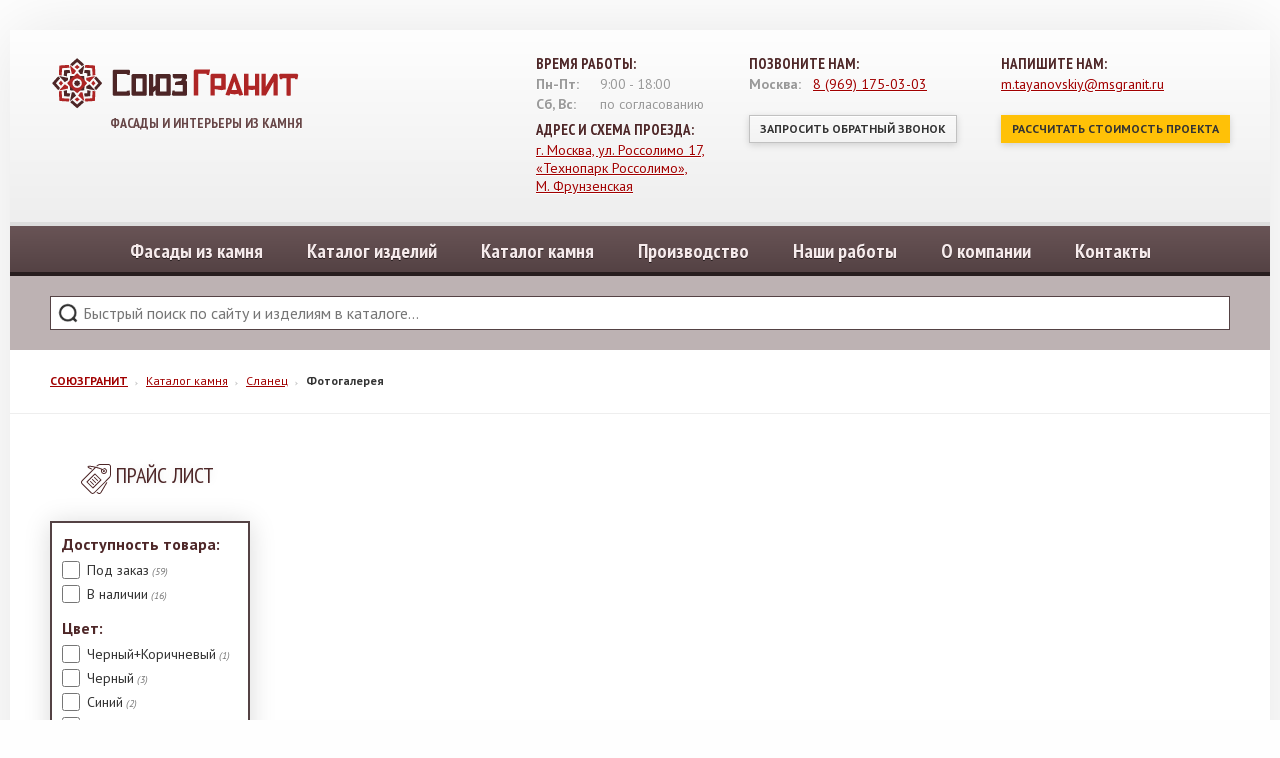

--- FILE ---
content_type: text/html; charset=UTF-8
request_url: https://msgranit.ru/katalog-kamnya/slanec/fotogalereya.html
body_size: 8985
content:
<!DOCTYPE html>
<html class="no-js">
	<head>
	<meta charset="UTF-8" />
	<base href="https://msgranit.ru/" />
	<title>Фотогалерея</title>
	<meta name="description" content=""/>
	<meta name="keywords" content="" />
	<meta http-equiv="X-UA-Compatible" content="IE=edge" />
	<meta http-equiv="imagetoolbar" content="no" />
	<meta http-equiv="Content-language" content="ru" />
	<meta http-equiv="Cache-Control" content="max-age=3600, must-revalidate" />
	<meta name="viewport" content="width=device-width, initial-scale=1.0, maximum-scale=1.0, user-scalable=no" />
	<meta name="robots" content="index, follow" />
    <meta name="googlebot" content="NOODP" />
	<meta name="document-state" content="Dynamic" />
	<meta name="theme-color" content="#4d2627" />
	<meta name="msapplication-navbutton-color" content="#4d2627" />
	<meta name="apple-mobile-web-app-capable" content="yes" />
	<meta name="apple-mobile-web-app-status-bar-style" content="black-translucent">
	<link rel="canonical" href="https://msgranit.ru/katalog-kamnya/slanec/fotogalereya.html" />
	<link rel="shortcut icon" type="image/x-icon" href="favicon.ico" />
	<link rel="icon" sizes="256x256" href="favicon.png" />
	<link rel="stylesheet" type="text/css" href="/frontend/css/normalize.css" />
	<link rel="stylesheet" type="text/css" href="/frontend/css/fonts.css" />
	<link rel="stylesheet" type="text/css" href="/frontend/css/typography.css" />
	<link rel="stylesheet" type="text/css" href="/frontend/css/uniform.css" />
	<link rel="stylesheet" type="text/css" href="/frontend/css/global.css" />
	<link rel="stylesheet" type="text/css" href="/frontend/css/responsive.css" />
	<link rel="stylesheet" type="text/css" href="/frontend/css/tt.css" />
	<link rel="stylesheet" type="text/css" href="/frontend/css/swiper-bundle.min.css" />
	<link rel="stylesheet" type="text/css" href="/frontend/css/bootstrap-grid.min.css" />
	<script type="text/javascript" src="/frontend/js/core.min.js"></script>
	<script type="text/javascript" src="/frontend/js/migrate.min.js"></script>
	<script>(function(e,t,n){var r=e.querySelectorAll("html")[0];r.className=r.className.replace(/(^|\s)no-js(\s|$)/,"$1js$2")})(document,window,0);</script>
	
<script>(function(w, c){(w[c]=w[c]||[]).push(function(){new zTracker({"id":"3b5c091c2c4c1b55e973365dda202f956975","metrics":{"metrika":"54092005","ga":"UA-195978452-1"}});});})(window, "zTrackerCallbacks");</script>
<script async id="zd_ct_phone_script" src="https://my.zadarma.com/js/ct_phone.min.js"></script>
</head>
</html>
<body data-template="innerpage" data-page-id="67" data-page-parent="31">
	<main id="page">
		<header>
	<a href="/" id="logo">Фасады и интерьеры из камня</a>
	<div>
	<ul class="header-row">
		<li class="heading working-time">Время работы:</li>
		<li><b>Пн-Пт:</b> <span id="first-hour">9:00</span> - <span id="last-hour">18:00</span></li>
		<li><b>Сб, Вс:</b>  по согласованию</li>
		<li class="heading address">Адрес и схема проезда:</li>
		<li><a href="kontakty.html#route-map">г. Москва, ул. Россолимо 17,<br/> «Технопарк Россолимо», <br/>М. Фрунзенская</a></li>
	</ul>
	<ul class="header-row">
		<li class="heading phones">Позвоните нам:</li>
		<li><b>Москва:</b> <a href="tel:+79691750303" class="phone-link zphone">8&nbsp;(969)&nbsp;175-03-03</a></li>
		<li>&nbsp;</li>		
		<li><span class="action-caller button" data-action="show callback form" data-target="#callback-window">Запросить обратный звонок</span></li>
	</ul>
	<ul class="header-row">
		<li class="heading email">Напишите нам:</li>
		<li><a href="mailto:m.tayanovskiy@msgranit.ru">m.tayanovskiy@msgranit.ru</a></li>
		<li>&nbsp;</li>
		<li><span class="action-caller calculation-window yellow button"  data-action="show callback form" data-target="#calculation-window">Рассчитать стоимость проекта</span></li>
	</ul>
	</div>
</header>
<nav data-role="main-menu">
<span class="menu-item-wrapper"><a href="katalog-izdelij/fasad-i-cokol/fasad-i-cokol-iz-izvestnyaka.html">Фасады из камня</a></span>
<span class="menu-item-wrapper"><a href="/katalog-izdelij/">Каталог изделий</a><span class="submenu"><span class="menu-item-wrapper"><a href="/katalog-izdelij/oblicovochnye-plity/">Облицовочные плиты</a></span>
<span class="menu-item-wrapper"><a href="/katalog-izdelij/plitka-iz-naturalnogo-kamnya/">Плитка из натурального камня</a></span>
<span class="menu-item-wrapper"><a href="/katalog-izdelij/plity-moshheniya/">Плиты мощения</a></span>
<span class="menu-item-wrapper"><a href="/katalog-izdelij/otdelka-sten/">Отделка стен</a></span>
<span class="menu-item-wrapper"><a href="/katalog-izdelij/fasad-i-cokol/">Фасад и цоколь</a></span>
<span class="menu-item-wrapper"><a href="/katalog-izdelij/kozyrki-iz-kamnya/">Козырьки из камня</a></span>
<span class="menu-item-wrapper"><a href="/katalog-izdelij/karnizy-iz-kamnya/">Карнизы из камня</a></span>
<span class="menu-item-wrapper"><a href="/katalog-izdelij/ventiliruemye-fasady/">Вентилируемые фасады</a></span>
<span class="menu-item-wrapper"><a href="/katalog-izdelij/barelefy-iz-kamnya/">Барельефы из камня</a></span>
<span class="menu-item-wrapper"><a href="/katalog-izdelij/stolbiki-i-ograzhdeniya/">Столбики и ограждения</a></span>
<span class="menu-item-wrapper"><a href="/katalog-izdelij/otdelka-hramov-i-cerkvej/">Отделка храмов и церквей</a></span>
<span class="menu-item-wrapper"><a href="/katalog-izdelij/lestnicy-iz-naturalnogo-kamnya/">Лестницы из натурального камня</a></span>
<span class="menu-item-wrapper"><a href="/katalog-izdelij/vhodnye-gruppy/">Входные группы</a></span>
<span class="menu-item-wrapper"><a href="/katalog-izdelij/podokonniki-iz-naturalnogo-kamnya/">Подоконники из натурального камня</a></span>
<span class="menu-item-wrapper"><a href="/katalog-izdelij/stoleshnicy-iz-naturalnogo-kamnya/">Столешницы из натурального камня</a></span>
<span class="menu-item-wrapper"><a href="/katalog-izdelij/umyvalniki-i-vanny/">Умывальники и ванны</a></span>
<span class="menu-item-wrapper"><a href="/katalog-izdelij/kaminy-iz-naturalnogo-kamnya/">Камины из натурального камня</a></span>
<span class="menu-item-wrapper"><a href="/katalog-izdelij/fontany-iz-granita/">Фонтаны из гранита</a></span>
<span class="menu-item-wrapper"><a href="/katalog-izdelij/arhitekturnye-izdeliya/">Архитектурные изделия</a></span>
<span class="menu-item-wrapper"><a href="/katalog-izdelij/barbekyu-iz-naturalnogo-kamnya/">Барбекю из натурального камня</a></span>
<span class="menu-item-wrapper"><a href="/katalog-izdelij/barnye-stojki-iz-naturalnogo-kamnya/">Барные стойки из натурального камня</a></span>
<span class="menu-item-wrapper"><a href="/katalog-izdelij/blagoustrojstvo-territorii/">Благоустройство территории</a></span>
<span class="menu-item-wrapper"><a href="/katalog-izdelij/kolonny-iz-naturalnogo-kamnya/">Колонны из натурального камня</a></span>
<span class="menu-item-wrapper"><a href="/katalog-izdelij/poly-iz-naturalnogo-kamnya/">Полы из натурального камня</a></span>
<span class="menu-item-wrapper"><a href="/katalog-izdelij/skulptury-iz-naturalnogo-kamnya/">Скульптуры из натурального камня</a></span>
<span class="menu-item-wrapper"><a href="/katalog-izdelij/sauny-i-bassejny/">Сауны и бассейны</a></span>
<span class="menu-item-wrapper"><a href="/katalog-izdelij/stojki-resepshen/">Стойки ресепшн</a></span>
<span class="menu-item-wrapper"><a href="/katalog-izdelij/mangaly/">Мангалы</a></span>
</span></span>
<span class="menu-item-wrapper"><a href="/katalog-kamnya/">Каталог камня</a><span class="submenu"><span class="menu-item-wrapper"><a href="/katalog-kamnya/granit/">Гранит</a></span>
<span class="menu-item-wrapper"><a href="/katalog-kamnya/mramor/">Мрамор</a></span>
<span class="menu-item-wrapper"><a href="/katalog-kamnya/izvestnyak/">Известняк</a></span>
<span class="menu-item-wrapper"><a href="/katalog-kamnya/travertin/">Травертин</a></span>
<span class="menu-item-wrapper"><a href="/katalog-kamnya/peschanik/">Песчаник</a></span>
<span class="menu-item-wrapper"><a href="/katalog-kamnya/oniks/">Оникс</a></span>
<span class="menu-item-wrapper"><a href="/katalog-kamnya/kvarcevyj-aglomerat/">Кварцевый агломерат</a></span>
<span class="menu-item-wrapper"><a href="/katalog-kamnya/kvarcit/">Кварцит</a></span>
<span class="menu-item-wrapper"><a href="/katalog-kamnya/slanec/">Сланец</a></span>
</span></span>
<span class="menu-item-wrapper"><a href="/proizvodstvo/">Производство</a></span>
<span class="menu-item-wrapper"><a href="/nashi-raboty.html">Наши работы</a></span>
<span class="menu-item-wrapper"><a href="/o-kompanii/">О компании</a><span class="submenu"><span class="menu-item-wrapper"><a href="/o-kompanii/istoriya-razvitiya.html">История развития</a></span>
</span></span>
<span class="menu-item-wrapper"><a href="/kontakty.html">Контакты</a></span>

</nav>
<div class="search-row" data-role="search wrapper">
	<form action="/aqs" method="GET" id="search-form">
	<input type="hidden" name="api_key" value="9p7y321ui12h3981li32hu21p947t21iu3h21il3" />
	<span class="action" data-action="minimize">&times;</span>
	<label><input type="text" placeholder="Быстрый поиск по сайту и изделиям в каталоге..." value="" name="search" id="search" /></label>
	<label class="js-hidden"><button type="submit">Искать</button></label>
	<div class="out loading" data-role="result placeholder"></div>
</form>
</div>

<!--
<header data-role="site-header" itemscope itemtype="http://schema.org/EducationalOrganization">
	<div class="header row">
		<a href="/" rel="noindex nofollow" class="logotype" itemprop="name">
		СоюзГранит<img itemprop="logo" src="/assets/images/logo.svg" width="300px" />
		</a>
		<div itemprop="address" itemscope itemtype="http://schema.org/PostalAddress">
			<div class="inner row" data-role="telephone">
				<span class="header">Телефоны:</span>
				<span class="sub-header">Москва:</span>
				<span itemprop="telephone">7&nbsp;(920)&nbsp;331-91-81</span>
				<span class="infotitle">Консультируем по телефону в выходные дни</span>
				<span class="button action-caller" data-action="show callback form" data-target="#callback-window">Запросить обратный звонок</span>
			</div>
			<div class="inner row" data-role="econtacts wrapper">
				<span class="header">Электронные средства связи:</span>
				<a itemprop="email" rel="noindex nofollow" href="mailto:m.tayanovskiy@msgranit.ru">m.tayanovskiy@msgranit.ru</a>
    			<a itemprop="sameAs" rel="noindex nofollow" target="_blank" href="viber://tel:+375291979111" class="viber">Viber chat</a>
    			<a itemprop="sameAs" rel="noindex nofollow" target="_blank" href="https://wa.me/+375291979111/?text=" class="whatsapp">Whatsapp chat</a>
			</div>
			<div class="inner row" data-role="worktime wrapper">
				<span class="header">Время работы:</span>
				<meta itemprop="openingHours" content="Mo-Fr 09:00-18:00">
				<span><strong>Пн-Пт:</strong> 9:00 - 18:00 (UTC+3)</span>
				<span><strong>Сб, Вс:</strong> по согласованию</span>
			</div>
			<div class="inner row" data-role="address wrapper">
				<span class="header">Адрес:</span>
				<span itemprop="postalCode">119620</span>,&nbsp;
				<span itemprop="addressRegion">Московская область</span>,&nbsp;
				<span itemprop="addressLocality">Москва</span>,&nbsp;
				<span itemprop="streetAddress">ЗАО, р-н Солнцево, ул. Матросова, 7К4, к3</span>
				<a href="kontakty.html" rel="nofollow" data-role="map placeholder">Контактные данные</a>
			</div>
		</div>
	</div>
	<div class="header row" data-role="menu wrapper">
		<nav data-role="main-menu">
<span class="menu-item-wrapper"><a href="katalog-izdelij/fasad-i-cokol/fasad-i-cokol-iz-izvestnyaka.html">Фасады из камня</a></span>
<span class="menu-item-wrapper"><a href="/katalog-izdelij/">Каталог изделий</a><span class="submenu"><span class="menu-item-wrapper"><a href="/katalog-izdelij/oblicovochnye-plity/">Облицовочные плиты</a></span>
<span class="menu-item-wrapper"><a href="/katalog-izdelij/plitka-iz-naturalnogo-kamnya/">Плитка из натурального камня</a></span>
<span class="menu-item-wrapper"><a href="/katalog-izdelij/plity-moshheniya/">Плиты мощения</a></span>
<span class="menu-item-wrapper"><a href="/katalog-izdelij/otdelka-sten/">Отделка стен</a></span>
<span class="menu-item-wrapper"><a href="/katalog-izdelij/fasad-i-cokol/">Фасад и цоколь</a></span>
<span class="menu-item-wrapper"><a href="/katalog-izdelij/kozyrki-iz-kamnya/">Козырьки из камня</a></span>
<span class="menu-item-wrapper"><a href="/katalog-izdelij/karnizy-iz-kamnya/">Карнизы из камня</a></span>
<span class="menu-item-wrapper"><a href="/katalog-izdelij/ventiliruemye-fasady/">Вентилируемые фасады</a></span>
<span class="menu-item-wrapper"><a href="/katalog-izdelij/barelefy-iz-kamnya/">Барельефы из камня</a></span>
<span class="menu-item-wrapper"><a href="/katalog-izdelij/stolbiki-i-ograzhdeniya/">Столбики и ограждения</a></span>
<span class="menu-item-wrapper"><a href="/katalog-izdelij/otdelka-hramov-i-cerkvej/">Отделка храмов и церквей</a></span>
<span class="menu-item-wrapper"><a href="/katalog-izdelij/lestnicy-iz-naturalnogo-kamnya/">Лестницы из натурального камня</a></span>
<span class="menu-item-wrapper"><a href="/katalog-izdelij/vhodnye-gruppy/">Входные группы</a></span>
<span class="menu-item-wrapper"><a href="/katalog-izdelij/podokonniki-iz-naturalnogo-kamnya/">Подоконники из натурального камня</a></span>
<span class="menu-item-wrapper"><a href="/katalog-izdelij/stoleshnicy-iz-naturalnogo-kamnya/">Столешницы из натурального камня</a></span>
<span class="menu-item-wrapper"><a href="/katalog-izdelij/umyvalniki-i-vanny/">Умывальники и ванны</a></span>
<span class="menu-item-wrapper"><a href="/katalog-izdelij/kaminy-iz-naturalnogo-kamnya/">Камины из натурального камня</a></span>
<span class="menu-item-wrapper"><a href="/katalog-izdelij/fontany-iz-granita/">Фонтаны из гранита</a></span>
<span class="menu-item-wrapper"><a href="/katalog-izdelij/arhitekturnye-izdeliya/">Архитектурные изделия</a></span>
<span class="menu-item-wrapper"><a href="/katalog-izdelij/barbekyu-iz-naturalnogo-kamnya/">Барбекю из натурального камня</a></span>
<span class="menu-item-wrapper"><a href="/katalog-izdelij/barnye-stojki-iz-naturalnogo-kamnya/">Барные стойки из натурального камня</a></span>
<span class="menu-item-wrapper"><a href="/katalog-izdelij/blagoustrojstvo-territorii/">Благоустройство территории</a></span>
<span class="menu-item-wrapper"><a href="/katalog-izdelij/kolonny-iz-naturalnogo-kamnya/">Колонны из натурального камня</a></span>
<span class="menu-item-wrapper"><a href="/katalog-izdelij/poly-iz-naturalnogo-kamnya/">Полы из натурального камня</a></span>
<span class="menu-item-wrapper"><a href="/katalog-izdelij/skulptury-iz-naturalnogo-kamnya/">Скульптуры из натурального камня</a></span>
<span class="menu-item-wrapper"><a href="/katalog-izdelij/sauny-i-bassejny/">Сауны и бассейны</a></span>
<span class="menu-item-wrapper"><a href="/katalog-izdelij/stojki-resepshen/">Стойки ресепшн</a></span>
<span class="menu-item-wrapper"><a href="/katalog-izdelij/mangaly/">Мангалы</a></span>
</span></span>
<span class="menu-item-wrapper"><a href="/katalog-kamnya/">Каталог камня</a><span class="submenu"><span class="menu-item-wrapper"><a href="/katalog-kamnya/granit/">Гранит</a></span>
<span class="menu-item-wrapper"><a href="/katalog-kamnya/mramor/">Мрамор</a></span>
<span class="menu-item-wrapper"><a href="/katalog-kamnya/izvestnyak/">Известняк</a></span>
<span class="menu-item-wrapper"><a href="/katalog-kamnya/travertin/">Травертин</a></span>
<span class="menu-item-wrapper"><a href="/katalog-kamnya/peschanik/">Песчаник</a></span>
<span class="menu-item-wrapper"><a href="/katalog-kamnya/oniks/">Оникс</a></span>
<span class="menu-item-wrapper"><a href="/katalog-kamnya/kvarcevyj-aglomerat/">Кварцевый агломерат</a></span>
<span class="menu-item-wrapper"><a href="/katalog-kamnya/kvarcit/">Кварцит</a></span>
<span class="menu-item-wrapper"><a href="/katalog-kamnya/slanec/">Сланец</a></span>
</span></span>
<span class="menu-item-wrapper"><a href="/proizvodstvo/">Производство</a></span>
<span class="menu-item-wrapper"><a href="/nashi-raboty.html">Наши работы</a></span>
<span class="menu-item-wrapper"><a href="/o-kompanii/">О компании</a><span class="submenu"><span class="menu-item-wrapper"><a href="/o-kompanii/istoriya-razvitiya.html">История развития</a></span>
</span></span>
<span class="menu-item-wrapper"><a href="/kontakty.html">Контакты</a></span>

</nav>
	</div>
	<div class="header row" data-role="search wrapper">
		<form action="/aqs" method="GET" id="search-form">
	<input type="hidden" name="api_key" value="9p7y321ui12h3981li32hu21p947t21iu3h21il3" />
	<span class="action" data-action="minimize">&times;</span>
	<label><input type="text" placeholder="Быстрый поиск по сайту и изделиям в каталоге..." value="" name="search" id="search" /></label>
	<label class="js-hidden"><button type="submit">Искать</button></label>
	<div class="out loading" data-role="result placeholder"></div>
</form>
	</div>
</header>
-->
		<section id="breadcrumbs">
	<ul class="crumbBox" itemscope itemtype="http://schema.org/BreadcrumbList"><li itemprop="itemListElement" itemscope itemtype="http://schema.org/ListItem"><span class="firstCrumb"><a itemprop="item" class="homeCrumb" href="/" title="Гранит в Москве - изделия из гранита, гранит оптом, продажа и покупка гранита."><span itemprop="name">СОЮЗГРАНИТ</span></a><meta itemprop="position" content="3" /></span></li><li class="itemSeparator"></li><li itemprop="itemListElement" itemscope itemtype="http://schema.org/ListItem"><a itemprop="item" class="crumb" href="/katalog-kamnya/" title="Каталог камня"><span itemprop="name">Каталог камня</span></a><meta itemprop="position" content="2" /></li><li class="itemSeparator"></li><li itemprop="itemListElement" itemscope itemtype="http://schema.org/ListItem"><a itemprop="item" class="crumb" href="/katalog-kamnya/slanec/" title="Сланец"><span itemprop="name">Сланец</span></a><meta itemprop="position" content="1" /></li><li class="itemSeparator"></li><li itemprop="itemListElement" itemscope itemtype="http://schema.org/ListItem"><span class="lastCrumb" property="name"><span class="currentCrumb">Фотогалерея</span></span></li></ul>
</section>
		
		<section id="page-content">
			<aside class="section sidebar">
	<a href="prajs-list.html" class="price-list-link">Прайс лист</a>
	<form id="filter-form" method="GET" data-action="/catalog-filter" action="https://msgranit.ru/katalog-kamnya/slanec/fotogalereya.html">
<input name="api_key" type="hidden" value="9p7y321ui12h3981li32hu21p947t21iu3h21il3"/>
<input name="source_id" type="hidden" value="67"/>
<input name="cy" type="hidden" value="81.25"/>
<span class="availability">
<p class="heading">Доступность товара:</p>
<label><input id="availability-filter1" type="checkbox" name="availability[]" value="Под заказ">&nbsp;Под заказ<span class="counter">(59)</span></label>
<label><input id="availability-filter2" type="checkbox" name="availability[]" value="В наличии">&nbsp;В наличии<span class="counter">(16)</span></label>
</span>
<span class="color">
<p class="heading">Цвет:</p>
<label><input id="color-filter1" type="checkbox" name="color[]" value="Черный||Коричневый">&nbsp;Черный+Коричневый<span class="counter">(1)</span></label>
<label><input id="color-filter2" type="checkbox" name="color[]" value="Черный">&nbsp;Черный<span class="counter">(3)</span></label>
<label><input id="color-filter3" type="checkbox" name="color[]" value="Синий">&nbsp;Синий<span class="counter">(2)</span></label>
<label><input id="color-filter4" type="checkbox" name="color[]" value="Серый">&nbsp;Серый<span class="counter">(16)</span></label>
<label><input id="color-filter5" type="checkbox" name="color[]" value="Розовый">&nbsp;Розовый<span class="counter">(3)</span></label>
<label><input id="color-filter6" type="checkbox" name="color[]" value="Оранжевый">&nbsp;Оранжевый<span class="counter">(1)</span></label>
<label><input id="color-filter7" type="checkbox" name="color[]" value="Красный">&nbsp;Красный<span class="counter">(4)</span></label>
<label><input id="color-filter8" type="checkbox" name="color[]" value="Коричневый||Бежевый">&nbsp;Коричневый+Бежевый<span class="counter">(2)</span></label>
<label><input id="color-filter9" type="checkbox" name="color[]" value="Коричневый">&nbsp;Коричневый<span class="counter">(6)</span></label>
<label><input id="color-filter10" type="checkbox" name="color[]" value="Зеленый">&nbsp;Зеленый<span class="counter">(4)</span></label>
<label><input id="color-filter11" type="checkbox" name="color[]" value="Желтый||Бежевый">&nbsp;Желтый+Бежевый<span class="counter">(1)</span></label>
<label><input id="color-filter12" type="checkbox" name="color[]" value="Желтый">&nbsp;Желтый<span class="counter">(5)</span></label>
<label><input id="color-filter13" type="checkbox" name="color[]" value="Белый">&nbsp;Белый<span class="counter">(9)</span></label>
<label><input id="color-filter14" type="checkbox" name="color[]" value="Бежевый">&nbsp;Бежевый<span class="counter">(18)</span></label>
</span>
<span class="manufacturer">
<p class="heading">Страна производства:</p>
<label><input id="manufacturer-filter1" type="checkbox" name="manufacturer[]" value="Хорватия">&nbsp;Хорватия<span class="counter">(1)</span></label>
<label><input id="manufacturer-filter2" type="checkbox" name="manufacturer[]" value="Финляндия">&nbsp;Финляндия<span class="counter">(5)</span></label>
<label><input id="manufacturer-filter3" type="checkbox" name="manufacturer[]" value="Украина">&nbsp;Украина<span class="counter">(3)</span></label>
<label><input id="manufacturer-filter4" type="checkbox" name="manufacturer[]" value="Турция">&nbsp;Турция<span class="counter">(29)</span></label>
<label><input id="manufacturer-filter5" type="checkbox" name="manufacturer[]" value="Россия">&nbsp;Россия<span class="counter">(7)</span></label>
<label><input id="manufacturer-filter6" type="checkbox" name="manufacturer[]" value="Норвегия">&nbsp;Норвегия<span class="counter">(2)</span></label>
<label><input id="manufacturer-filter7" type="checkbox" name="manufacturer[]" value="Италия">&nbsp;Италия<span class="counter">(8)</span></label>
<label><input id="manufacturer-filter8" type="checkbox" name="manufacturer[]" value="Испания">&nbsp;Испания<span class="counter">(2)</span></label>
<label><input id="manufacturer-filter9" type="checkbox" name="manufacturer[]" value="Индия">&nbsp;Индия<span class="counter">(5)</span></label>
<label><input id="manufacturer-filter10" type="checkbox" name="manufacturer[]" value="Греция">&nbsp;Греция<span class="counter">(4)</span></label>
<label><input id="manufacturer-filter11" type="checkbox" name="manufacturer[]" value="Бразилия">&nbsp;Бразилия<span class="counter">(2)</span></label>
</span>
<span class="price-slider">

        <p class="heading">Цена:</p>

        <input type="text" name="price[]" data-setted-min="" class="filter minprice" value="975.00" />

        <input type="text" name="price[]" data-setted-max="" class="filter maxprice" value="2600.00" />

        <div id="ranger"></div>

        </span>
<span class="stonetype">
<p class="heading">Тип камня:</p>
<label><input id="stonetype-filter1" type="checkbox" name="stonetype[]" value="Травертин">&nbsp;Травертин<span class="counter">(3)</span></label>
<label><input id="stonetype-filter2" type="checkbox" name="stonetype[]" value="Сланец">&nbsp;Сланец<span class="counter">(4)</span></label>
<label><input id="stonetype-filter3" type="checkbox" name="stonetype[]" value="Песчаник">&nbsp;Песчаник<span class="counter">(2)</span></label>
<label><input id="stonetype-filter4" type="checkbox" name="stonetype[]" value="Оникс">&nbsp;Оникс<span class="counter">(4)</span></label>
<label><input id="stonetype-filter5" type="checkbox" name="stonetype[]" value="Мрамор">&nbsp;Мрамор<span class="counter">(26)</span></label>
<label><input id="stonetype-filter6" type="checkbox" name="stonetype[]" value="Кварцит">&nbsp;Кварцит<span class="counter">(4)</span></label>
<label><input id="stonetype-filter7" type="checkbox" name="stonetype[]" value="Кварцевый агломерат">&nbsp;Кварцевый агломерат<span class="counter">(6)</span></label>
<label><input id="stonetype-filter8" type="checkbox" name="stonetype[]" value="Известняк">&nbsp;Известняк<span class="counter">(9)</span></label>
<label><input id="stonetype-filter9" type="checkbox" name="stonetype[]" value="Гранит">&nbsp;Гранит<span class="counter">(17)</span></label>
</span>
<span class="thickness">
<p class="heading">Толщина (мм):</p>
<label><input id="thickness-filter1" type="checkbox" name="thickness[]" value="30">&nbsp;30<span class="counter">(5)</span></label>
<label><input id="thickness-filter2" type="checkbox" name="thickness[]" value="20">&nbsp;20<span class="counter">(50)</span></label>
</span>
<span class="width">
<p class="heading">Шрирна (мм):</p>
<label><input id="width-filter1" type="checkbox" name="width[]" value="30">&nbsp;30<span class="counter">(12)</span></label>
</span>
<a rel="nofollow" href="https://msgranit.ru/katalog-kamnya/slanec/fotogalereya.html" class="button">Сбросить</a><label class="js-hidden"><button type="submit">Применить</button></label></form>

	<nav data-role="category-menu">
<span class="menu-item-wrapper"><a href="/katalog-kamnya/granit/">Гранит</a><span class="submenu"><span class="menu-item-wrapper"><a href="/katalog-kamnya/granit/katalog-i-ceny/">Каталог и цены</a></span>
<span class="menu-item-wrapper"><a href="/katalog-kamnya/granit/svojstva.html">Свойства</a></span>
<span class="menu-item-wrapper"><a href="/katalog-kamnya/granit/sfery-primeneniya.html">Сферы применения</a></span>
<span class="menu-item-wrapper"><a href="/katalog-kamnya/granit/fotogalereya.html" class="last">Фотогалерея</a></span>
</span></span>
<span class="menu-item-wrapper"><a href="/katalog-kamnya/mramor/">Мрамор</a><span class="submenu"><span class="menu-item-wrapper"><a href="/katalog-kamnya/mramor/katalog-i-ceny/">Каталог и цены</a></span>
<span class="menu-item-wrapper"><a href="/katalog-kamnya/mramor/svojstva.html">Свойства</a></span>
<span class="menu-item-wrapper"><a href="/katalog-kamnya/mramor/sfery-primeneniya.html">Сферы применения</a></span>
<span class="menu-item-wrapper"><a href="/katalog-kamnya/mramor/fotogalereya.html" class="last">Фотогалерея</a></span>
</span></span>
<span class="menu-item-wrapper"><a href="/katalog-kamnya/izvestnyak/">Известняк</a><span class="submenu"><span class="menu-item-wrapper"><a href="/katalog-kamnya/izvestnyak/katalog-i-ceny/">Каталог и цены</a></span>
<span class="menu-item-wrapper"><a href="/katalog-kamnya/izvestnyak/svojstva.html">Свойства</a></span>
<span class="menu-item-wrapper"><a href="/katalog-kamnya/izvestnyak/sfery-primeneniya.html">Сферы применения</a></span>
<span class="menu-item-wrapper"><a href="/katalog-kamnya/izvestnyak/fotogalereya.html" class="last">Фотогалерея</a></span>
</span></span>
<span class="menu-item-wrapper"><a href="/katalog-kamnya/travertin/">Травертин</a><span class="submenu"><span class="menu-item-wrapper"><a href="/katalog-kamnya/travertin/katalog-i-ceny/">Каталог и цены</a></span>
<span class="menu-item-wrapper"><a href="/katalog-kamnya/travertin/svojstva.html">Свойства</a></span>
<span class="menu-item-wrapper"><a href="/katalog-kamnya/travertin/sfery-primeneniya.html">Сферы применения</a></span>
<span class="menu-item-wrapper"><a href="/katalog-kamnya/travertin/fotogalereya.html" class="last">Фотогалерея</a></span>
</span></span>
<span class="menu-item-wrapper"><a href="/katalog-kamnya/peschanik/">Песчаник</a><span class="submenu"><span class="menu-item-wrapper"><a href="/katalog-kamnya/peschanik/katalog-i-ceny/">Каталог и цены</a></span>
<span class="menu-item-wrapper"><a href="/katalog-kamnya/peschanik/svojstva.html">Свойства</a></span>
<span class="menu-item-wrapper"><a href="/katalog-kamnya/peschanik/sfery-primeneniya.html">Сферы применения</a></span>
<span class="menu-item-wrapper"><a href="/katalog-kamnya/peschanik/fotogalereya.html" class="last">Фотогалерея</a></span>
</span></span>
<span class="menu-item-wrapper"><a href="/katalog-kamnya/oniks/">Оникс</a><span class="submenu"><span class="menu-item-wrapper"><a href="/katalog-kamnya/oniks/katalog-i-ceny/">Каталог и цены</a></span>
<span class="menu-item-wrapper"><a href="/katalog-kamnya/oniks/svojstva.html">Свойства</a></span>
<span class="menu-item-wrapper"><a href="/katalog-kamnya/oniks/sfery-primeneniya.html">Сферы применения</a></span>
<span class="menu-item-wrapper"><a href="/katalog-kamnya/oniks/fotogalereya.html" class="last">Фотогалерея</a></span>
</span></span>
<span class="menu-item-wrapper"><a href="/katalog-kamnya/kvarcevyj-aglomerat/">Кварцевый агломерат</a><span class="submenu"><span class="menu-item-wrapper"><a href="/katalog-kamnya/kvarcevyj-aglomerat/katalog-i-ceny/">Каталог и цены</a></span>
<span class="menu-item-wrapper"><a href="/katalog-kamnya/kvarcevyj-aglomerat/svojstva.html">Свойства</a></span>
<span class="menu-item-wrapper"><a href="/katalog-kamnya/kvarcevyj-aglomerat/sfery-primeneniya.html">Сферы применения</a></span>
<span class="menu-item-wrapper"><a href="/katalog-kamnya/kvarcevyj-aglomerat/fotogalereya.html" class="last">Фотогалерея</a></span>
</span></span>
<span class="menu-item-wrapper"><a href="/katalog-kamnya/kvarcit/">Кварцит</a><span class="submenu"><span class="menu-item-wrapper"><a href="/katalog-kamnya/kvarcit/katalog-i-ceny/">Каталог и цены</a></span>
<span class="menu-item-wrapper"><a href="/katalog-kamnya/kvarcit/svojstva.html">Свойства</a></span>
<span class="menu-item-wrapper"><a href="/katalog-kamnya/kvarcit/sfery-primeneniya.html">Сферы применения</a></span>
<span class="menu-item-wrapper"><a href="/katalog-kamnya/kvarcit/fotogalereya.html" class="last">Фотогалерея</a></span>
</span></span>
<span class="menu-item-wrapper"><a href="/katalog-kamnya/slanec/" class="last active">Сланец</a><span class="submenu"><span class="menu-item-wrapper"><a href="/katalog-kamnya/slanec/katalog-i-ceny/">Каталог и цены</a></span>
<span class="menu-item-wrapper"><a href="/katalog-kamnya/slanec/svojstva.html">Свойства</a></span>
<span class="menu-item-wrapper"><a href="/katalog-kamnya/slanec/sfery-primeneniya.html">Сферы применения</a></span>
<span class="menu-item-wrapper"><span class="active-menu-item">Фотогалерея</span></span>
</span></span>

</nav>
</aside>
			<article>
				
				
				
				
			</article>
		</section>
		<section id="map">
	<div id="mapA0" class="ya-map"></div>


</section>


		<footer>
	<div class="footer-logo">
	<p class="with-logo">&laquo;Союз Гранит&raquo;</p>
	<p>2000-2023&nbsp;&copy;&nbsp;Все&nbsp;права&nbsp;защищены.</p>
	<p><a href="sitemap.html" rel="nofollow" class="sitemap">Карта сайта</a></p>
	</div>
	<ul class="header-row">
		<!--<li class="heading working-time">Время работы:</li>
		<li><b>Пн-Пт:</b> 9:00 - 18:00</li>
		<li><b>Сб, Вс:</b>  по согласованию</li>-->
		<li class="heading address">Адрес и схема проезда:&nbsp;&nbsp;&nbsp;</li>
		<li><a href="kontakty.html#route-map">г. Москва, ул. Россолимо 17, «Технопарк Россолимо», М. Фрунзенская</a></li>
	</ul>
	<ul class="header-row">
		<li class="heading phones">Позвоните нам:</li>
		<li><b>Москва:</b> <a href="tel:+79691750303" class="phone-link zphone">8&nbsp;(969)&nbsp;175-03-03</a></li>
		<li>&nbsp;</li>		
		<li><span class="action-caller button" data-action="show callback form" data-target="#callback-window">Запросить обратный звонок</span></li>
	</ul>
	<ul class="header-row">
		<li class="heading email">Напишите нам:</li>
		<li><a href="mailto:m.tayanovskiy@msgranit.ru">m.tayanovskiy@msgranit.ru</a></li>
		<li>&nbsp;</li>
		<li style="display:none"><span class="calculation-window yellow button">Рассчитать стоимость проекта</span></li>
	</ul>
</footer>	

<!--
<footer>
	<div class="footer content">
		<p>2000-2023 &copy; Все права защищены.</p>
		<p><a href="sitemap.html" rel="nofollow" class="html-sitemap">Карта сайта</a></p>
	</div>
	<form id="subscribe-form" action="/subscribe-processor" method="POST">
	<input type="hidden" name="api_key" value="9p7y321ui12h3981li32hu21p947t21iu3h21il3" />
	<p class="heading">Хотите быть в курсе?</p>
	<p>введите свой адрес электронной почты и подпишитесь на рассылку:</p>
    <label for="email">
		<input required="required" type="text" name="email" id="email" value="" placeholder="Оставьте ваш e-mail" />
	</label>
	<label for="submit">
       	<button type="submit" id="submit" name="submit">Подписаться</button>
	</label>
</form>

	
</footer>
-->
	</main>
	<div class="overlay">
	<div class="window" id="order-window">
	<span class="action" data-action="hide">&times;</span>
	
<p class="heading">Заказать <strong>Фотогалерея</strong></p>
<form method="post" id="order-form" action="katalog-kamnya/slanec/fotogalereya.html" enctype="multipart/form-data">
<input type="hidden" name="formid"  value="order-form" />
<input type="text" name="order_form_page_url" style="display:none; visiblity: hidden"  value="https://msgranit.ru/katalog-kamnya/slanec/fotogalereya.html" />
<input type="text" name="order_form_pagetitle" style="display:none; visiblity: hidden"  value="Фотогалерея" />
<label for="order_form_name" >
<input type="text" placeholder="Ваше имя" name="order_form_name" id="order_form_name" maxlength="60"  value="" /></label>
<input placeholder="" name="lastname" id="lastname" type="text" style="display:none; visiblity: hidden"  value="" />
<label for="order_form_phone" >
<input type="text" placeholder="Номер телефона" name="order_form_phone" id="order_form_phone" class="masked-phone" maxlength="60" value="" /></label>
<label for="order_form_submit" ><input type="submit" name="order_form_submit" id="order_form_submit" class="button" value="Отправить" /></label>
</form>
</div>
	<div class="window" id="callback-window">
	<span class="action" data-action="hide">&times;</span>
	
<p>Заполните поля ниже и мы перезвоним вам в течение ближайших нескольких минут.</p>
<form method="post" id="callback-form" action="katalog-kamnya/slanec/fotogalereya.html" enctype="multipart/form-data">
<input type="hidden" name="formid"  value="callback-form" />
<label for="cbkname" >
<input type="text" placeholder="Ваше имя" name="cbkname" id="cbkname" maxlength="60"  value="" /></label>
<input placeholder="" name="lastname" id="lastname" type="text" style="display:none; visiblity: hidden"  value="" />
<label for="cbkphone" >
<input type="text" placeholder="Номер телефона" name="cbkphone" id="cbkphone" class="masked-phone" maxlength="60" value="" /></label>
<label for="cbksubmit" ><input type="submit" name="cbksubmit" id="cbksubmit" class="button" value="Заказать звонок" /></label>
</form>
</div>
	<div class="window" id="calculation-window">
		<span class="action" data-action="hide">×</span>
<p>Заполните поля и добавте фотографии проекта, чтобы мы выполнили итоговый расчет стоимости:</p>
<form class="form-horizontal" method="post" enctype="multipart/form-data" id="calculation">
	<input type="hidden" name="formid" value="calculation">
	<input type="hidden" name="id" value="67">
	<div class="form-group">
		<!--<label for="name" class="col-sm-2 control-label">Имя</label>-->
		<div >
			<input type="text" class="form-control" id="name" placeholder="Имя" name="name" value=""></div>
	</div>
	<div class="form-group">
		<!--<label for="phone" class="col-sm-2 control-label">Телефон</label>-->
		<div>
			<input type="text" class="form-control" id="phone" placeholder="Номер телефона" name="phone" value=""></div>
	</div>
	<div class="form-group">
		<!--<label for="message" class="col-sm-2 control-label">Cообщение</label>-->
		<div>
			<textarea class="form-control" id="message" placeholder="Ваше сообщение" name="message" rows="5"></textarea></div>
	</div>
	<div class="form-group">
		<div>
			<input type="file" class="form-control inputfile inputfile-1" id="first" name="first[]" data-multiple-caption="{count} files selected" multiple>
			<label for="first">
				<svg xmlns="http://www.w3.org/2000/svg" width="20" height="17" viewBox="0 0 20 17">
					<path d="M10 0l-5.2 4.9h3.3v5.1h3.8v-5.1h3.3l-5.2-4.9zm9.3 11.5l-3.2-2.1h-2l3.4 2.6h-3.5c-.1 0-.2.1-.2.1l-.8 2.3h-6l-.8-2.2c-.1-.1-.1-.2-.2-.2h-3.6l3.4-2.6h-2l-3.2 2.1c-.4.3-.7 1-.6 1.5l.6 3.1c.1.5.7.9 1.2.9h16.3c.6 0 1.1-.4 1.3-.9l.6-3.1c.1-.5-.2-1.2-.7-1.5z" />
				</svg>	<span>Выбрать файлы&hellip;</span>
			</label></div>
		<div class="text-center">
			<img src="frontend/i/ajax-loader.gif" alt="Loading" class="loading-gif" />
		</div>
	</div>
	<div class="form-group">
		<div>
			<br>
			<button type="submit" class="btn btn-primary" style="line-height: inherit;">Получить расчет стоимости изготовления проекта</button>
		</div>
	</div>
</form>
	</div>
	<div class="window" id="customevent-window">
		<span class="action" data-action="hide">&times;</span>
		<div class="content"></div>
	</div>
</div>
	

<!-- Yandex.Metrika counter -->
<script type="text/javascript" >
   (function(m,e,t,r,i,k,a){m[i]=m[i]||function(){(m[i].a=m[i].a||[]).push(arguments)};
   m[i].l=1*new Date();k=e.createElement(t),a=e.getElementsByTagName(t)[0],k.async=1,k.src=r,a.parentNode.insertBefore(k,a)})
   (window, document, "script", "https://mc.yandex.ru/metrika/tag.js", "ym");

   ym(54092005, "init", {
        clickmap:true,
        trackLinks:true,
        accurateTrackBounce:true,
        webvisor:true
   });
</script>
<noscript><div><img src="https://mc.yandex.ru/watch/54092005" style="position:absolute; left:-9999px;" alt="" /></div></noscript>
<!-- /Yandex.Metrika counter -->

<!-- Google Tag Manager -->
<script>(function(w,d,s,l,i){w[l]=w[l]||[];w[l].push({'gtm.start':
new Date().getTime(),event:'gtm.js'});var f=d.getElementsByTagName(s)[0],
j=d.createElement(s),dl=l!='dataLayer'?'&l='+l:'';j.async=true;j.src=
'https://www.googletagmanager.com/gtm.js?id='+i+dl;f.parentNode.insertBefore(j,f);
})(window,document,'script','dataLayer','GTM-T6ZQNQX');</script>
<!-- End Google Tag Manager -->

<!-- Google Tag Manager (noscript) -->
<noscript><iframe src="https://www.googletagmanager.com/ns.html?id=GTM-T6ZQNQX"
height="0" width="0" style="display:none;visibility:hidden"></iframe></noscript>
<!-- End Google Tag Manager (noscript) -->



<!-- Global site tag (gtag.js) - Google Analytics -->
<script async src="https://www.googletagmanager.com/gtag/js?id=G-KD51K86W1T"></script>
<script>
  window.dataLayer = window.dataLayer || [];
  function gtag(){dataLayer.push(arguments);}
  gtag('js', new Date());

  gtag('config', 'G-KD51K86W1T');
</script>

<script type="text/javascript" src="/frontend/js/easing.min.js"></script>
	<script type="text/javascript" src="/frontend/js/prefixfree.min.js"></script>
	<script type="text/javascript" src="/frontend/js/jquery.prefixfree.min.js"></script>
	<script type="text/javascript" src="/frontend/js/uniform.min.js"></script>
	<script type="text/javascript" src="/frontend/js/tt.min.js"></script>
	<script type="text/javascript" src="/frontend/js/cycle.min.js"></script>
	<script type="text/javascript" src="/frontend/js/maskedinput.min.js"></script>
	<script type="text/javascript" src="/frontend/js/nouislider.min.js"></script>
	<script type="text/javascript" src="/frontend/js/swiper-bundle.min.js"></script>
	<script type="text/javascript" src="/frontend/js/ui.js"></script>
	<script type="text/javascript" src="/frontend/js/custom-file-input.js"></script>
	<script type="text/javascript" src="//api-maps.yandex.ru/2.1/?lang=ru_RU"></script>
<script type="text/javascript">
	function initA0 () {
	var MA0 = new ymaps.Map("mapA0", {
		center: [ 55.733346, 37.577597 ], 
		zoom: 16,
		controls: ["zoomControl"]
	}),	
	psA0 = new ymaps.Placemark([ 55.733346, 37.577597 ], {
		hintContent: 'Офис комании СоюзГранит в Москве',
		balloonContent: '<p align="center"><img src="/frontend/i/logo.svg" width="220px" class="nopreview" /></p><p align="center"><b>Наш адрес:</b> Москва, ул. Россолимо 17, «Технопарк Россолимо», М. Фрунзенская</p>'
	}, {
		iconLayout: 'default#image',
		iconImageHref: '/frontend/i/placeholder.svg',
		iconImageSize: [30, 40]
	});
		MA0.geoObjects.add(psA0);
		MA0.behaviors.disable('scrollZoom');
	}
	$(document).ready(function(){
		ymaps.ready(initA0);
	});
</script>
<script type="text/javascript">
	$(function(){
		$(document).on("submit", "#subscribe-form", function(e) {
			e.preventDefault();
			if ($(this).find("#email").val() != "") {
				var pattern = /^([a-z0-9_\.-])+@[a-z0-9-]+\.([a-z]{2,4}\.)?[a-z]{2,4}$/i;
				if ( pattern.test($(this).find("#email").val()) ) {
					var formId = $(this).attr("id"),
						m_method = $(this).attr("method"),
						m_action = $(this).attr("action"),
						m_data = $(this).serialize();
					$.ajax({
						type: m_method,
						url: m_action,
						data: m_data,
        				dataType: "json",
						resetForm: "false",
						success: function (result) {
							$("body").append("<div class=\"hint-popup\">" + result.response + "</div>");
							$(".hint-popup").delay(2200).hide(200, "linear", function() {$(this).remove()});
							return true;
						}
					});
				} else {
						$("body").append("<div class=\"hint-popup\">Вы ввели неверный адрес электронной почты...</div>");
						$(".hint-popup").delay(1200).hide(200, "linear", function() {$(this).remove()});
						return false;
				}
			} else {
				$("body").append("<div class=\"hint-popup\">Адрес электронной почты не должен быть пустым...</div>");
				$(".hint-popup").delay(1200).hide(200, "linear", function() {$(this).remove()});
					return false;
				}
			});
	});
</script>
</body>
</html>

--- FILE ---
content_type: text/css
request_url: https://msgranit.ru/frontend/css/fonts.css
body_size: 304
content:
@charset"utf-8";

@import url('https://fonts.googleapis.com/css?family=PT+Sans+Narrow:400,700|PT+Sans:400,400i,700&subset=cyrillic-ext,latin-ext');

/*
@import url('https://fonts.googleapis.com/css?family=Exo+2:300,300i,400,400i,700,700i&subset=cyrillic-ext,latin-ext');
*/

/*
@import url('https://fonts.googleapis.com/css?family=Roboto+Condensed:400,700|Roboto:400,700&subset=cyrillic-ext,latin-ext');
*/

/*
@import url('https://fonts.googleapis.com/css?family=Fira+Sans+Condensed:400,400i,700,700i|Fira+Sans:400,400i,700,700i&subset=cyrillic-ext,latin-ext');
*/

* {
    font-family: 'PT Sans', sans-serif;
}

h1,
h2,
h3,
h4,
h5,
h6,
.alt-ff {
    font-family: 'PT Sans Narrow', sans-serif;
}


--- FILE ---
content_type: text/css
request_url: https://msgranit.ru/frontend/css/typography.css
body_size: 896
content:
@charset"utf-8";
/* Fonts */

*::selection {
    color: #fff;
    background-color: #4d2627;
    text-shadow: 0 1px 0 #180001;
}

body {
    line-height: 22px;
}

body * {
    line-height: inherit;
    font-family: inherit;
}

/* hr */

hr {
    margin: 5px 0;
    padding: 0;
    width: 100%;
    clear: both;
    border: none;
    border-top: 1px solid #ddd;
    border-bottom: 1px solid #fff;
    box-shadow: 0 0 3px rgba(0, 0, 0, .05);
}

/* Links */

a {
    color: #a10000;
    text-decoration: underline;
    transition: all .3s linear;
}

a:active,
a:hover {
    color: #ff1900;
}

/* Head & pharagraph */

h1,
h2,
h3,
h4,
h5,
h6 {
    line-height: 32px;
    margin: 0 0 10px;
    font-weight: bold;
    color: #4e2728;
}

h1 {
    font-size: 30px;
    line-height: 30px;
    margin: 0 0 20px;
}

h2 {
    font-size: 24px;
    line-height: 26px;
    margin: 0 0 15px;
}

h3 {
    font-size: 22px;
}

h4 {
    font-size: 20px;
}

h5 {
    font-size: 18px;
}

p:not([class]) {
    margin: 0 0 15px;
}

* > p:last-child {
    margin: 0;
}

blockquote {}

ol:not([class]),
ul:not([class]) {
    margin: 0 0 10px;
}

ol:not([class]) li,
ul:not([class]) li {
    margin: 0 0 7px;
    list-style-position: inside;
}

article ul:not([class]) > li,
aside ul:not([class]) > li,
.tabs ul:not([class]) > li,
.tabs ul:not([class]) > li {
    list-style-type: square;
    margin-bottom: 7px;
}

article ul:not([class]) ul,
article ol:not([class]) ol {
    margin: 10px 0 10px 50px;
}

article ul:not([class]) ul > li {
    list-style: circle;
}

/* Content tables */

article table,
.tabs table {
    float: left;
    padding: 0;
    margin: 0 0 20px;
    background: rgba(255, 255, 255, .1);
    color: #666;
    border-collapse: collapse;
}

article table td,
article table th,
.tabs table td,
.tabs table th {
    padding: 5px 12px;
    border: 1px solid #544244;
}

article table th,
.tabs table th {
    background: #bdb2b3;
    color: #fff;
    text-shadow: 0 1px 0 #300;
}

article table tr:nth-child(odd),
.tabs table tr:nth-child(odd) {
    background: rgba(255, 255, 255, .6);
}

p.noresult,
span.noresult {
    color: inherit;
}

/* img styles */

img.floater {
    float: left;
    margin: 0 20px 20px 0;
}


--- FILE ---
content_type: text/css
request_url: https://msgranit.ru/frontend/css/uniform.css
body_size: 2708
content:
@charset"utf-8";

label {
    display: block;
    width: 100%;
    margin: 0;
}

input,
textarea,
select,
button,
.selector,
.checker,
.radio,
.uploader,
.button {
    display: inline-block;
    padding: 0 10px !important;
    vertical-align: top;
    color: #555;
    background: #fefefe;
    border-radius: 0;
    box-sizing: border-box;
    border: 1px solid #c1c1c1;
    text-shadow: 0 1px 0 #fff;
    outline: none;
    box-shadow: 0 1px 0 #fff;
    transition: all 400ms ease;
}

.checker,
.radio,
.uploader,
.button {
    border: 1px solid #c1c1c1;
}

input,
textarea,
select,
button {
    line-height: 50px;
    min-height: 50px;
}

textarea {
    line-height: 40px !important;
}

input:hover,
textarea:hover,
.selector:hover,
.checker:hover,
.radio:hover,
.uploader:hover {
    border-color: #a10000;
}

input:active,
textarea:active,
.selector:active,
.checker:active,
.radio:active,
input:focus,
textarea:focus,
.selector:focus,
.checker:focus,
.radio:focus {
    border-color: #000;
}

textarea {
    overflow: hidden;
    height: 100px;
    max-height: 160px;
    padding: 11px 20px 0;
    /*background: linear-gradient(to bottom, transparent, transparent 39px, #c1c1c1 0px);
    background-size: 100% 40px;*/
}
/*
textarea:hover {
    background: linear-gradient(to bottom, transparent, transparent 39px, #a10000 0px);
    background-size: 100% 40px;
}

textarea:focus,
textarea:active {
    background: linear-gradient(to bottom, transparent, transparent 39px, #000 0px);
    background-size: 100% 40px;
}*/

button,
input[type="button"],
input[type="button"]:focus,
.button {
    font-weight: bold;
    color: #333;
    line-height: 46px;
    height: 50px;
    padding: 0 20px !important;
    font-size: 16px;
    border: 1px solid #c1c1c1;
    background: linear-gradient(to bottom, #f9f9f9, #f3f3f3);
    box-shadow: 0 2px 7px rgba(0, 0, 0, .15), inset 0 1px 0 #fff;
    user-select: none;
}

button:hover,
input[type="button"]:hover,
.button:hover {
    background: linear-gradient(to top, #fff, #f5f5f5);
    color: #000;
    box-shadow: inset 0 4px 7px rgba(0, 0, 0, .1);
}

button:active,
input[type="button"]:active,
.button:active {
    color: #111;
    background: linear-gradient(to top, #fff, #f5f5f5);
    box-shadow: inset 0 3px 5px rgba(0, 0, 0, .2);
}

a.button,
span.button {
    text-decoration: none;
    cursor: pointer;
}

/* Uniform CSS layer */

.selector {
    position: relative;
    box-sizing: border-box;
    line-height: 48px;
    border: 1px solid #c1c1c1;
}

.selector:after {
    position: absolute;
    content: '\25BC';
    color: #333;
    width: 10px;
    height: 10px;
    background: none;
    top: 50%;
    right: 10px;
    margin: -5px 0 0 0;
    line-height: 10px;
    font-size: 10px;
}

.selector > select {
    position: absolute;
    font-size: 14px;
    height: 48px;
    top: 0;
    left: 0;
    z-index: 9;
    width: 100%;
    opacity: 0;
}

.selector > span {
    color: #777;
}

.checker,
.radio {
    width: 18px;
    height: 18px;
    margin: 0 3px 3px 0;
    padding: 0 !important;
    position: relative;
    vertical-align: bottom;
}

.radio {
    border-radius: 10px;
}

.checker input,
.radio input {
    position: absolute;
    top: 0;
    left: 0;
    width: 18px;
    height: 18px;
    opacity: 0;
    min-height: 0;
}

.checker span,
.radio span {
    position: absolute;
    width: 100%;
    height: 100%;
    display: block;
    margin: 0;
    top: 0;
    left: 0;
}

.checker .checked {
    background: url(/frontend/i/checked.svg) no-repeat center center;
    background-size: 12px;
}

.radio .checked {
    background: url(/frontend/i/round.svg) no-repeat center center;
    background-size: 8px;
}

.uploader {
    position: relative;
    min-width: 200px;
    border-color: #ccc;
}

.uploader > input {
    position: absolute;
    top: 0;
    left: 0;
    opacity: 0;
}

.uploader .action {
    position: absolute;
    background: linear-gradient(to bottom, #fefefe, #eee);
    top: 0;
    right: 0;
    margin: -1px;
    padding: 0;
    width: 100px;
    border: 1px solid #aaa;
    text-align: center;
    line-height: 33px;
    height: 33px;
    border-radius: 3px;
}

.uploader .filename {
    font-size: 11px;
    color: #aaa;
}
.text-center{
	    text-align: center;					   
}
.loading-gif{
	display:none;
	margin: 10px auto 0;			   
}

/* noui slider */

/* Functional styling;
 * These styles are required for noUiSlider to function.
 * You don't need to change these rules to apply your design.
 */
.noUi-target,
.noUi-target * {
    -webkit-touch-callout: none;
    -webkit-user-select: none;
    -ms-touch-action: none;
    -ms-user-select: none;
    -moz-user-select: none;
    -moz-box-sizing: border-box;
    box-sizing: border-box;
}

.noUi-target {
    position: relative;
    direction: ltr;
}

.noUi-base {
    width: 100%;
    height: 100%;
    position: relative;
    z-index: 1;
    /* Fix 401 */
}

.noUi-origin {
    position: absolute;
    right: 0;
    top: 0;
    left: 0;
    bottom: 0;
}

.noUi-handle {
    position: relative;
    z-index: 1;
}

.noUi-stacking .noUi-handle {
    /* This class is applied to the lower origin when
   its values is > 50%. */
    z-index: 10;
}

.noUi-state-tap .noUi-origin {
    -webkit-transition: left 0.3s, top 0.3s;
    transition: left 0.3s, top 0.3s;
}

.noUi-state-drag * {
    cursor: inherit !important;
}

/* Painting and performance;
 * Browsers can paint handles in their own layer.
 */
.noUi-base {
    -webkit-transform: translate3d(0, 0, 0);
    transform: translate3d(0, 0, 0);
}

/* Slider size and handle placement;
 */
.noUi-horizontal {
    height: 10px;
}

.noUi-horizontal .noUi-handle {
    width: 10px;
    height: 26px;
    left: -5px;
    top: -5px;
}

.noUi-vertical {
    width: 10px;
}

.noUi-vertical .noUi-handle {
    width: 26px;
    height: 10px;
    left: -5px;
    top: -5px;
}

/* Styling;
 */
#range {
    background: #fefefe;
    box-shadow: 0 1px 0 0 #fff, inset 0 -4px 3px rgba(0, 0, 0, .05);
}

.noUi-background {
    background: #fefefe;
    box-shadow: inset 0 -4px 3px rgba(0, 0, 0, .05);
}

.noUi-connect {
    background: #544244;
    background: linear-gradient(to top, #544244, #695456);
    box-shadow: inset 0 1px 0 0 #695456, inset 0 -4px 3px rgba(0, 0, 0, .05);
}

.noUi-origin {
    border-radius: 0;
}

.noUi-target {
    border-radius: 0;
    border: 1px solid #000;
}

.noUi-target.noUi-connect {
    box-shadow: inset 0 0 3px rgba(51, 51, 51, 0.45), 0 3px 6px -5px #BBB;
}

/* Handles and cursors;
 */
.noUi-dragable {
    cursor: w-resize;
}

.noUi-vertical .noUi-dragable {
    cursor: n-resize;
}

.noUi-handle {
    border: 1px solid #000;
    border-radius: 0;
    background: #fff;
    box-shadow: 0 2px 3px rgba(0, 0, 0, .1);
    cursor: pointer;
    transition: all 200ms linear;
}

.noUi-handle:hover {
    box-shadow: 0 0 0 2px #000, inset 0 -5px 7px rgba(0, 0, 0, .1);
    background: #fff;
}

/* Disabled state;
 */
[disabled].noUi-connect,
[disabled] .noUi-connect {
    background: #B8B8B8;
}

[disabled].noUi-origin,
[disabled] .noUi-handle {
    cursor: not-allowed;
}

/*calculation form*/
	.help-block{
		font-size: 13px;
    color: red;
	}
	.js .inputfile {
			width: 0.1px;
			height: 0.1px;
			opacity: 0;
			overflow: hidden;
			position: absolute;
			z-index: -1;
		}

		.inputfile + label {
			max-width: 280px;
			margin-top:20px;
			font-size: 1.25rem;
			/* 20px */
			font-weight: 700;
			text-overflow: ellipsis;
			white-space: nowrap;
			cursor: pointer;
			display: inline-block;
			overflow: hidden;
			padding: 0.625rem 1.25rem;
			/* 10px 20px */
		}
		.no-js .inputfile + label {
			display: none;
		}

		.inputfile:focus + label,
		.inputfile.has-focus + label {
			outline: 1px dotted #000;
			outline: -webkit-focus-ring-color auto 5px;
		}

		.inputfile + label * {
			/* pointer-events: none; */
			/* in case of FastClick lib use */
		}

		.inputfile + label svg {
			width: 1em;
			height: 1em;
			vertical-align: middle;
			fill: currentColor;
			margin-top: -0.25em;
			/* 4px */
			margin-right: 0.25em;
			/* 4px */
		}

		/* style 1 */

		.inputfile-1 + label {
			color: #fff6fe;
			background-color: #3e51d3;
		}

		.inputfile-1:focus + label,
		.inputfile-1.has-focus + label,
		.inputfile-1 + label:hover {
			background-color: #3e51d3;
		}

--- FILE ---
content_type: text/css
request_url: https://msgranit.ru/frontend/css/global.css
body_size: 10957
content:
@charset "utf-8";

/* Общие правила */

html {
    overflow-y: auto;
    min-height: 100%;
}

html.noscroll {
    overflow: hidden;
}

body {
    display: block;
    padding: 30px 10px 60px;
    box-sizing: border-box;
    width: 100%;
    height: 100%;
    min-height: 100%;
    font-weight: normal;
    font-size: 16px;
    color: #333;
    line-height: 22px;
    text-shadow: 0 1px 0 #fff;
    text-align: center;
    background: #fefefe;
    background-attachment: fixed;
}

.loading {
    background: url(../i/loading.svg) no-repeat center center;
    background-size: 34px;
}

.loading > * {
    filter: blur(3px);
}

header,
section,
footer {
    position: relative;
    width: 100%;
    box-sizing: border-box;
    padding: 20px 40px;
    margin: 0;
}

span.action[data-action="hide"],
span.action[data-action="minimize"] {
    position: absolute;
    right: 0;
    top: 0;
    background: #4e2728;
    width: 35px;
    height: 25px;
    font-size: 22px;
    line-height: 25px;
    font-weight: bold;
    color: #fff;
    text-align: center;
    text-shadow: none;
    z-index: 10;
    cursor: pointer;
    user-select: none;
    transition: all .2s linear;
}

span.action[data-action="hide"]:hover,
span.action[data-action="minimize"]:hover {
    background: #a10000;
}

main#page {
    display: inline-block;
    box-sizing: border-box;
    vertical-align: top;
    margin: 0 auto;
    padding: 0;
    width: 100%;
    max-width: 1400px;
    text-align: left;
    background: #fff;
    box-shadow: 0 2px 70px rgba(0, 0, 0, .1);
    border-bottom: 2px solid #eee;
}

/*
main#page header {
    border-bottom: 1px solid #ccc;
    padding-bottom: 0;
}
main#page header.floated {
    position: fixed;
    background: #fff;
    box-shadow: 0 1px 5px rgba(0, 0, 0, .2);
    width: 100%;
    top: 0;
    left: 0;
    right: 0;
    z-index: 10;
    padding: 0 0;
}
header.floated .logotype {
    height: auto;
    line-height: 0;
}
header.floated .header.row[data-role="search wrapper"],
header.floated .header.row[data-role="search wrapper"] form,
header.floated .header.row[data-role="menu wrapper"] {
    margin: 0;
    padding: 0;
}
header.floated .header.row[data-role="menu wrapper"] {
    height: 40px;
    line-height: 40px;
}
header.floated div[itemprop="address"] {}
header.floated div[itemprop="address"] > .inner.row {
    display: none;
}
header.floated div[itemprop="address"] > .inner.row:first-child {
    display: block;
    float: right;
    width: auto;
    margin: 0;
}
header.floated div[itemprop="address"] > .inner.row .header,
header.floated div[itemprop="address"] > .inner.row > span.infotitle {
    display: none;
}
header.floated div[itemprop="address"] > .inner.row > span.button.action-caller {
    margin: -5px 0 0 10px;
    vertical-align: middle;
}
header.floated .logotype,
header.floated .logotype > img {
    width: 220px;
}
header.floated .logotype {
    margin: 7px 5px 0;
}
header.floated div[itemprop="address"] {
    width: calc(100% - 245px);
    margin-right: 10px;
    line-height: 65px;
    height: 55px;
}
header .header.row {
    display: block;
    width: 100%;
    position: relative;
}
header .logotype {
    display: inline-block;
    vertical-align: top;
    width: 320px;
    margin: 0;
    height: 180px;
    line-height: 180px;
    font-size: 0;
    text-decoration: none;
    border: none;
    text-align: center;
}
header .logotype > img {
    display: inline-block;
    vertical-align: middle;
}
header div[itemprop="address"] {
    display: inline-block;
    width: calc(100% - 325px);
    text-align: right;
}
header div[itemprop="address"] > .inner.row {
    display: inline-block;
    vertical-align: top;
    text-align: left;
    width: calc(50% - 15px);
    font-size: 14px;
    margin: 0 0 20px 10px;
}
header div[itemprop="address"] > .inner.row .header {
    display: block;
    width: 100%;
    clear: both;
    font-weight: bold;
    text-transform: uppercase;
    color: #4e2728;
    font-size: 13px;
    font-family: 'PT Sans Narrow';
}
header div[itemprop="address"] > .inner.row .sub-header {
    font-weight: bold;
    color: #4e2728;
    font-family: 'PT Sans Narrow';
}
header div[itemprop="address"] > .inner.row > span {
    line-height: 22px;
}
header div[itemprop="address"] > .inner.row > span.infotitle {
    color: #999;
    font-size: 11px;
    display: block;
}
header .button.action-caller {
    height: 22px;
    line-height: 20px;
    font-size: 12px;
    padding: 0 7px !important;
    text-transform: uppercase;
}
header div[itemprop="address"] > .inner.row[data-role="econtacts wrapper"] > a {
    display: block;
    width: 100%;
}
header div[itemprop="address"] > .inner.row[data-role="telephone"] > span[itemprop="telephone"] {
    font-size: 20px;
}
header div[itemprop="address"] > .inner.row[data-role="address wrapper"] > a[data-role="map placeholder"] {
    display: inline-block;
    padding: 0 4px 0 7px;
    margin: 0 0 0 7px;
    border: 1px solid #2f0001;
    background: #f5eeef;
    color: #2f0001;
    text-decoration: none;
    opacity: .7;
    transition: all .2s linear;
}
header div[itemprop="address"] > .inner.row[data-role="address wrapper"] > a[data-role="map placeholder"]:hover {
    opacity: 1;
}
header div[itemprop="address"] > .inner.row[data-role="telephone"] > span[itemprop="telephone"]:before,
header div[itemprop="address"] > .inner.row[data-role="econtacts wrapper"] > a[itemprop="email"]:before,
header div[itemprop="address"] > .inner.row[data-role="econtacts wrapper"] > a.viber:before,
header div[itemprop="address"] > .inner.row[data-role="econtacts wrapper"] > a.whatsapp:before,
header div[itemprop="address"] > .inner.row[data-role="address wrapper"] > a[data-role="map placeholder"]:after {
    content: '';
    display: inline-block;
    margin: 0 4px -5px 0;
    padding: 0;
    border: none;
    width: 20px;
    height: 20px;
}
header div[itemprop="address"] > .inner.row[data-role="address wrapper"] > a[data-role="map placeholder"]:after {
    margin: 0 0 -2px 4px;
    width: 15px;
    height: 15px;
}
header div[itemprop="address"] > .inner.row[data-role="econtacts wrapper"] > a.viber:before {
    background: url(../i/viber.svg) no-repeat center center;
    background-size: contain;
}
header div[itemprop="address"] > .inner.row[data-role="econtacts wrapper"] > a.whatsapp:before {
    background: url(../i/whatsapp.svg) no-repeat center center;
    background-size: contain;
}
header div[itemprop="address"] > .inner.row[data-role="econtacts wrapper"] > a[itemprop="email"]:before {
    background: url(../i/letter.svg) no-repeat center center;
    background-size: contain;
}
header div[itemprop="address"] > .inner.row[data-role="telephone"] > span[itemprop="telephone"]:before {
    background: url(../i/phone.svg) no-repeat center center;
    background-size: contain;
    margin: 0 4px -5px 4px;
    width: 22px;
    height: 22px;
}
header div[itemprop="address"] > .inner.row[data-role="address wrapper"] > a[data-role="map placeholder"]:after {
    background: url(../i/placeholder.svg) no-repeat center center;
    background-size: contain;
}
header .header.row[data-role="menu wrapper"] {
    display: block;
    padding: 0 40px;
    height: 50px;
    line-height: 50px;
    margin: 0 -40px;
    background: #544244;
    background: linear-gradient(to top, #544244, #695456);
    text-align: center;
}
header .header.row[data-role="menu wrapper"] > * {
    color: #fff;
    text-shadow: 0 1px 0 #300;
}
nav[data-role="main-menu"] > .menu-item-wrapper {
    position: relative;
}
nav[data-role="main-menu"] > .menu-item-wrapper > a,
nav[data-role="main-menu"] > .menu-item-wrapper > span.active-menu-item {
    display: inline-block;
    font-family: 'PT Sans Narrow';
    padding: 0 15px;
    margin: 0 5px;
    height: 50px;
    color: #f6ebec;
    font-size: 20px;
    text-decoration: none;
    font-weight: bold;
    text-align: left;
}
nav[data-role="main-menu"] > .menu-item-wrapper > a:hover {
    color: #fff;
}
nav[data-role="main-menu"] > .menu-item-wrapper > span.active-menu-item {
    font-weight: bold;
    color: #fff;
    background: #4e2728;
    height: 50px;
    box-shadow: inset 0 4px 20px rgba(0, 0, 0, .2);
}
nav[data-role="main-menu"] .submenu {
    display: block;
    position: absolute;
    left: 0;
    top: 33px;
    width: 100%;
    box-sizing: border-box;
    background: #fff;
    white-space: normal;
    z-index: 20;
    line-height: 20px;
    box-shadow: 0 2px 12px rgba(0, 0, 0, .4);
    border: 2px solid #544244;
    text-shadow: 0 1px 0 #fff;
    text-align: left;
    transition: all 150ms ease;
    height: 0;
    padding: 0;
    max-height: 0;
    opacity: 0;
    overflow: hidden;
}
nav[data-role="main-menu"] > .menu-item-wrapper:hover .submenu {
    height: auto;
    max-height: inherit;
    overflow: visible;
    opacity: 1;
    padding: 7px 0;
}
nav[data-role="main-menu"] .submenu:before,
nav[data-role="main-menu"] .submenu:after {
    content: '';
    display: block;
    position: absolute;
    left: 50%;
    top: 0;
    margin-left: -10px;
    border: 10px solid transparent;
}
nav[data-role="main-menu"] .submenu:before {
    border-bottom-color: #fff;
    margin-top: -18px;
    z-index: 5;
}
nav[data-role="main-menu"] .submenu:after {
    border-bottom-color: #544244;
    margin-top: -20px;
}
nav[data-role="main-menu"] .submenu .menu-item-wrapper {
    display: block;
    width: 100%;
    clear: both;
}
nav[data-role="main-menu"] .submenu a,
nav[data-role="main-menu"] .submenu span.active-menu-item {
    display: block;
    padding: 3px 10px;
    box-sizing: border-box;
    width: 100%;
    clear: both;
    overflow: hidden;
    text-overflow: ellipsis;
    color: #333;
    font-size: 14px;
}
nav[data-role="main-menu"] .submenu a:hover {
    background: #dedede;
    text-decoration: none;
    text-shadow: none;
    color: #111;
}
nav[data-role="main-menu"] .submenu span.active-menu-item {
    font-weight: bold;
    color: #fff;
    text-shadow: none;
    background: #544244;
}


header .header.row[data-role="search wrapper"] {
    padding: 20px 40px;
    margin: 0 -40px;
    background: #bdb2b3;
}
header .header.row.maximazed[data-role="search wrapper"] {
    position: fixed;
    box-sizing: border-box;
    left: 0;
    top: 0;
    bottom: 0;
    right: 0;
    overflow: hidden;
    padding: 40px;
    margin: 0;
    background: rgba(84, 66, 68, .8);
    z-index: 100;
}
.header.row.maximazed[data-role="search wrapper"] .out[data-role="result placeholder"] {
    position: absolute;
    background: #fff;
    left: 40px;
    top: 110px;
    right: 40px;
    bottom: 40px;
    overflow-x: hidden;
    overflow-y: scroll;
    box-shadow: 0 2px 14px rgba(0, 0, 0, .3);
    background-repeat: no-repeat;
    background-position: center center;
    background-size: 34px;
}
.header.row.maximazed[data-role="search wrapper"] .out.loading[data-role="result placeholder"] {
    background-image: url(../i/loading.svg);
}
header .header.row[data-role="search wrapper"] span.action,
header .header.row[data-role="search wrapper"] .out[data-role="result placeholder"] {
    display: none;
}
header .header.row.maximazed[data-role="search wrapper"] span.action,
header .header.row.maximazed[data-role="search wrapper"] .out[data-role="result placeholder"] {
    display: block;
}
header .header.row[data-role="search wrapper"] input[name="search"] {
    width: 100%;
    height: 34px;
    line-height: 34px;
    min-height: auto;
    border-color: #544244;
    background: #fff url(../i/search.svg) no-repeat 5px 4px;
    background-size: 24px;
    color: #544244;
    padding: 0 10px 0 32px !important;
    box-shadow: none;
}
header .header.row.maximized[data-role="search wrapper"] input[name="search"] {
    box-shadow: 0 2px 14px rgba(0, 0, 0, .3);
}
header .header.row[data-role="search wrapper"] button[type="submit"] {
    position: absolute;
    right: 40px;
    top: 20px;
    height: 34px;
    min-height: auto;
    line-height: 30px;
    border-color: #544244;
}
*/
section.catalog {
    background: #fff;
    text-align: center;
}

header.floated + section {
    margin-top: 140px;
}

section#page-cover {
    display: block;
    position: relative;
    background: #eee;
    border-bottom: 1px solid #ddd;
    padding: 0;
    margin: 0;
    height: 200px;
    overflow: hidden;
    box-shadow: 0 1px 4px rgba(0, 0, 0, .05);
    z-index: 3;
}

section#page-cover > img {
    position: absolute;
    left: 0;
    right: 0;
    top: 0;
}

.category-item {
    display: inline-block;
    vertical-align: top;
    background: #e5e5e5 url(../i/loading.svg) no-repeat center center;
    background-size: 34px;
    height: 200px;
    width: 220px;
    margin: 10px;
    position: relative;
    overflow: hidden;
}

.category-item:hover {
    box-shadow: 0 2px 10px rgba(0, 0, 0, .2);
}

.category-item > img,
.category-item .category-description-wrapper {
    position: absolute;
    left: 0;
    top: 0;
    right: 0;
    bottom: 0;
    width: 100%;
    margin: 0;
}

.category-item img {
    transition: all .2s linear;
}

.category-item:hover img {
    width: calc(100% + 40px);
    margin: -20px;
    filter: blur(2px);
}

.category-item .category-description-wrapper {
    box-sizing: border-box;
    padding: 20px;
    z-index: 2;
}

.category-item .category-description-wrapper .heading,
.category-item .category-description-wrapper .intro-content {
    transition: all .2s linear;
}

.category-item .category-description-wrapper .heading {
    display: inline-block;
    padding: 5px;
    text-shadow: 0 1px 0 #300;
    color: #f6ebec;
    font-weight: bold;
    text-transform: uppercase;
    font-family: 'PT Sans Narrow';
    background: #544244;
    background: linear-gradient(to top, #544244, #695456);
}

.category-item .category-description-wrapper .intro-content {
    display: none;
}

.category-item:hover .category-description-wrapper {
    background: rgba(240, 240, 240, .5);
    font-size: 14px;
    text-align: left;
}

.category-item:hover .category-description-wrapper .heading,
.category-item:hover .category-description-wrapper .intro-content {
    display: block;
    color: #544244;
    background: none;
    text-shadow: 0 1px 0 rgba(255, 255, 255, .3);
    line-height: 18px;
    box-shadow: none;
}

section.catalog + section.catalog {
    background: #f5f5f5;
}

section#map {
    padding: 0;
}

section#map .ya-map {
    background: #e5e5e5 url(../i/loading.svg) no-repeat center center;
    background-size: 34px;
    height: 300px;
}

section#breadcrumbs {
    border-bottom: 1px solid #eee;
    font-size: 12px;
}

section#breadcrumbs ul {
    display: block;
    margin: 0;
    padding: 0;
}

section#breadcrumbs ul li {
    display: inline-block;
}

section#breadcrumbs ul li.itemSeparator {
    font-size: 10px;
    color: #ccc;
    margin: 0 9px 0 6px;
}

section#breadcrumbs ul li.itemSeparator:before {
    content: '';
    display: inline-block;
    width: 3px;
    height: 3px;
    border: 1px solid transparent;
    border-top-color: #ccc;
    border-right-color: #ccc;
    transform: rotate(45deg);
}

.currentCrumb,
.homeCrumb {
    font-weight: bold;
}

section#page-content article {
    display: inline-block;
    vertical-align: top;
    width: 100%;
    clear: both;
    min-height: 50px;
}

section#page-content aside.section.sidebar {
    display: inline-block;
    vertical-align: top;
    width: 200px;
    margin: 0 20px 0 0;
}

section#page-content aside.section.sidebar + article {
    clear: right;
    width: calc(100% - 225px);
}

section#random-products {
    border-top: 1px solid #eee;
    background: #f7f7f7;
}

/*
main#page footer {
    background: #f3f3f3;
    border-top: 1px solid #eee;
    font-size: 12px;
    color: #999;
}
footer form#subscribe-form {
    display: inline-block;
    width: 200px;
}
footer form#subscribe-form p {
    margin: 0 0 7px;
    line-height: 14px;
}
footer form#subscribe-form .heading {
    font-size: 16px;
    font-weight: bold;
    text-transform: uppercase;
    color: #4e2728;
    font-family: 'PT Sans Narrow';
}
footer form#subscribe-form input,
footer form#subscribe-form button {
    height: 30px;
    line-height: 30px;
    min-height: auto;
    width: 100%;
}
footer .footer.content {
    display: inline-block;
    vertical-align: top;
    margin: 0 20px;
}
footer a.html-sitemap {
    font-weight: bold;
    color: #544244;
}
footer a.html-sitemap:before {
    content: '';
    display: inline-block;
    width: 16px;
    height: 16px;
    margin: 0 3px -4px;
    background: url(../i/sitemap.svg) no-repeat center center;
    background-size: contain;
}
*/
/* HTML sitemap */

nav[data-role="sitemap"] {
    display: block;
    padding: 20px 0 0;
    margin: 20px 0 0;
    border-top: 1px dotted #ccc;
}

nav[data-role="sitemap"] .menu-item-wrapper {
    display: block;
    width: 100%;
    clear: both;
}

nav[data-role="sitemap"] > .menu-item-wrapper .submenu {
    clear: both;
    display: block;
    margin: 5px 0 0 20px;
    border: none;
}

nav[data-role="sitemap"] > .menu-item-wrapper {
    font-size: 17px;
    line-height: 26px;
}

nav[data-role="sitemap"] > .menu-item-wrapper .menu-item-wrapper {
    font-size: 15px;
    line-height: 22px;
}

nav[data-role="sitemap"] > .menu-item-wrapper .menu-item-wrapper .menu-item-wrapper {
    font-size: 11px;
    line-height: 20px;
}

nav[data-role="sitemap"] > .menu-item-wrapper > a,
nav[data-role="sitemap"] > .menu-item-wrapper > span.active-menu-item {
    display: inline-block;
    font-weight: bold;
    color: #4e2728;
    text-decoration: none;
    border-bottom: 1px solid #a10000;
}

nav[data-role="sitemap"] > .menu-item-wrapper .menu-item-wrapper > a,
nav[data-role="sitemap"] > .menu-item-wrapper .menu-item-wrapper > span.active-menu-item {
    text-decoration: none;
    border-bottom: 1px dotted #a10000;
}

nav[data-role="sitemap"] > .menu-item-wrapper .menu-item-wrapper .menu-item-wrapper > a,
nav[data-role="sitemap"] > .menu-item-wrapper .menu-item-wrapper .menu-item-wrapper > span.active-menu-item {
    color: #999;
    text-decoration: none;
    border-bottom: 1px dotted #a10000;
}

nav[data-role="sitemap"] > .menu-item-wrapper > .submenu > .menu-item-wrapper {
    display: inline-block;
    vertical-align: top;
    width: 150px;
    margin: 10px 20px 20px 0;
}

/* hint popup */

.hint-popup {
    position: fixed;
    left: 50%;
    top: 50%;
    box-sizing: border-box;
    margin: -40px -200px;
    padding: 30px 25px 30px 110px;
    background: #fefefe url(../i/alert.png) no-repeat 20px center;
    width: 400px;
    box-shadow: 0 2px 14px rgba(0, 0, 0, .3);
    z-index: 9999;
}

.hint-popup:before {
    content: '';
    position: absolute;
    right: 0;
    top: 0;
    width: 5px;
    height: 100%;
    background: #ffae00;
    overflow: hidden;
}

/* nav submenu */

span.submenu-toggler {
    position: absolute;
    right: 0;
    top: 0;
    height: 100%;
    line-height: 20px;
    width: 20px;
    text-align: center;
    font-size: 16px;
    cursor: pointer;
    color: #aaa;
    text-shadow: none;
    transition: all 200ms linear;
}

span.submenu-toggler.expand:before {
    content: "\23F6";
}

span.submenu-toggler.collapse:before {
    content: "\23F7";
}

span.submenu-toggler:hover {
    color: #fff;
    background: #bdb2b3;
}

nav[data-role="category-menu"],
form#filter-form {
    display: inline-block;
    vertical-align: top;
    margin: 0;
    box-sizing: border-box;
    padding: 0;
    width: 200px;
    background: #fff;
    border: 2px solid #544244;
    box-shadow: 0 2px 25px rgba(0, 0, 0, .15);
}

form#filter-form {
    padding: 10px;
    font-size: 14px;
}

form#filter-form h2 {
    margin-bottom: 7px;
    font-size: 22px;
}

form#filter-form p {
    margin: 0;
}

form#filter-form .heading {
    display: block;
    font-size: 16px;
    text-decoration: none;
    font-weight: bold;
    padding: 0 0 4px;
    color: #4e2728;
}

form#filter-form > span {
    display: block;
    width: 100%;
    clear: both;
    margin: 0 0 10px;
}

form#filter-form > span .counter {
    font-size: 10px;
    color: #777;
    margin: 0 0 0 3px;
    font-style: italic;
}

form#filter-form > span input {
    height: 24px;
    line-height: 24px;
    min-height: auto;
    padding: 0 2px !important;
    margin: 0 0 10px;
    width: 50px;
}

form#filter-form > span input[type="checkbox"] {
    height: 18px;
    width: 18px;
    vertical-align: middle;
    margin: 0 3px 3px 0;
}

form#filter-form > span.price-slider {
    margin-bottom: 20px;
}

form#filter-form > span.price-slider input + input {
    margin-left: 72px;
}

form#filter-form + nav[data-role="category-menu"] {
    margin-top: 20px;
}

form#filter-form a.button,
form#filter-form button {
    width: 100%;
    padding: 0 5px;
    height: 30px;
    line-height: 26px;
    min-height: auto;
    text-align: center;
}

form#filter-form#ranger {
    margin: 10px 0;
}

/*
nav[data-role="category-menu"] .menu-item-wrapper {
    display: block;
    margin: 0 0 5px;
    position: relative;
}
nav[data-role="category-menu"] .menu-item-wrapper:last-child {
    margin: 0;
}
nav[data-role="category-menu"] > .menu-item-wrapper > a,
nav[data-role="category-menu"] > .menu-item-wrapper > span.active-menu-item {
    display: block;
    font-size: 16px;
    text-decoration: none;
    font-weight: bold;
    padding: 7px 30px 7px 10px;
    color: #333;
}
nav[data-role="category-menu"] .submenu {
    display: none;
    min-width: 100%;
}
nav[data-role="category-menu"] > .menu-item-wrapper .menu-item-wrapper {
    margin: 0;
}
nav[data-role="category-menu"] > .menu-item-wrapper > span.active-menu-item + .submenu,
nav[data-role="category-menu"] > .menu-item-wrapper > a.active + .submenu {
    display: block;
}
nav[data-role="category-menu"] .submenu a,
nav[data-role="category-menu"] .submenu span.active-menu-item {
    display: block;
    font-size: 14px;
    padding: 4px 10px;
    margin: 0;
    color: #4e2728;
    text-decoration: none;
}
nav[data-role="category-menu"] > .menu-item-wrapper > a:hover,
nav[data-role="category-menu"] .submenu a:hover {
    background: #f3f3f3;
    background: linear-gradient(to bottom, #f9f9f9, #f3f3f3);
    box-shadow: 0 0 3px rgba(0, 0, 0, .2);
}
nav[data-role="category-menu"] > .menu-item-wrapper > span.active-menu-item,
nav[data-role="category-menu"] .submenu span.active-menu-item {
    font-weight: bold;
    color: #fff;
    background: #4e2728;
    text-shadow: 0 1px 0 #100;
    text-decoration: none;
}
*/
/* Search */

.header.row.maximazed[data-role="search wrapper"] .out[data-role="result placeholder"] > p {
    display: block;
    font-size: 15px;
    color: #999;
    padding: 20px;
}

a.search-item {
    display: inline-block;
    vertical-align: top;
    width: 100%;
    clear: both;
    margin: 0 0 20px;
    border-bottom: 1px dotted #eee;
    padding: 10px;
    text-decoration: none;
    color: #695456;
    font-weight: normal;
    transition: all .2s linear;
    box-sizing: border-box;
    border: 1px solid transparent;
}

* > a.search-item:last-child {
    margin: 0;
}

a.search-item:hover {
    background: #e8e4e4;
    border-color: #a29999;
}

a.search-item img {
    max-height: 100px;
    float: right;
}

a.search-item .pagetitle,
a.search-item .introtext {
    display: inline-block;
    vertical-align: top;
    max-width: 760px;
}

a.search-item .pagetitle {
    font-weight: bold;
    font-size: 20px;
    line-height: 30px;
    margin: 0 0 10px;
}

a.search-item .introtext {}

/* paging */

.paging {
    float: left;
    width: 100%;
    margin: 20px 0 0;
    color: #777;
    text-align: center;
    font-size: 12px;
}

.paging > a,
.paging > span {
    text-align: center;
    float: none;
    display: inline-block;
    vertical-align: middle;
    line-height: 30px;
    height: 30px;
    margin: 0 5px 0 0;
    box-sizing: border-box;
    padding: 0 10px;
    border: 1px solid #ccc;
}

.paging > a {
    text-decoration: none;
    color: #777;
}

.paging > a:hover {
    color: #000;
    box-shadow: inset 0 2px 3px rgba(0, 0, 0, .1);
    background: linear-gradient(to top, #fff, #f5f5f5);
}

.paging > span.ditto_currentpage {
    border-color: #000;
    background: #555;
    color: #fff;
    text-shadow: 0 1px 0 #000;
    box-shadow: inset 0 1px 0 0 #777;
    cursor: default;
}

.paging > span.pager-results {
    border: none;
}

.paging > *:nth-last-child(2) {
    margin-right: 40px;
}

.paging > *:last-child {
    margin: 0;
}

/* windows */

.errors {
    float: left;
    margin: 0 0 10px;
    padding: 10px;
    border: 1px solid #d00;
    background: #a10000;
    color: #fff;
    text-shadow: none;
    width: 100%;
    box-sizing: border-box;
}

.overlay,
#loading-overlay,
#gallery-zoom-placeholder {
    display: none;
    position: fixed;
    left: 0;
    top: 0;
    height: 100%;
    width: 100%;
    min-width: 100%;
    z-index: 9999;
    background: rgba(84, 66, 68, .8);
}

#loading-overlay {
    min-height: 100%;
}

#loading-overlay:after {
    content: '';
    display: block;
    height: 40px;
    width: 40px;
    position: absolute;
    left: 50%;
    top: 50%;
    margin: -20px;
    background: url(../i/loading.svg) no-repeat center center;
}

.window {
    display: none;
    position: absolute;
    width: 400px;
    padding: 40px;
    box-sizing: border-box;
    top: 10%;
    left: 50%;
    margin: 0 -200px;
    background: #fff;
    background-size: 180px;
    border-bottom: 5px solid #eee;
    box-shadow: 0 5px 25px rgba(0, 0, 0, .45);
    overflow: hidden;
}

.window .content {
    text-align: left;
}

.big-width.window {
    width: 800px;
    margin: 0 -400px;
    max-height: 460px;
}

.window > .header,
.window > .window-content-placeholder {
    box-sizing: border-box;
    width: 100%;
    float: left;
    display: block;
}

.window > .header {
    font-size: 18px;
    line-height: 28px;
    min-height: 70px;
    padding: 20px 80px 20px 30px;
    background: #ccc;
    border-bottom: 1px solid #ccc;
}

.window > .window-content-placeholder {
    padding: 30px;
}

.window input,
.window textarea {
    width: 100%;
}

.window textarea {
    max-width: 100%;
}

.window label:last-child {
    margin-top: 20px;
    text-align: center;
}

.window label:last-child button {
    white-space: nowrap;
}

/* social share */

#sRadio {
    float: right;
    line-height: 30px;
    margin: 0 0 0;
    text-align: right;
    white-space: nowrap;
}

#sRadio > strong {
    margin-right: 10px;
}

#sRadio > a {
    vertical-align: middle;
    display: inline-block;
    margin: 0 10px 0 0;
    width: 20px;
    height: 20px;
    text-indent: 9999px;
    overflow: hidden;
    background-repeat: no-repeat;
    background-position: center center;
    background-size: 80% 80%;
    border-radius: 2px;
    box-shadow: inset 0 -1px 0 0 rgba(0, 0, 0, .2);
}

#sRadio > a:last-child {
    margin-right: 0;
}

#sRadio > a:hover {
    width: 30px;
    height: 30px;
}

#sRadio > a.fb {
    background-color: #3b5998;
    background-image: url(../i/facebook.svg);
}

#sRadio > a.gp {
    background-color: #db4437;
    background-image: url(../i/googleplus.svg);
}

#sRadio > a.gg {
    background-color: #aaa;
    background-image: url(../i/googlebookmarks.svg);
}

#sRadio > a.od {
    background-color: #f5821f;
    background-image: url(../i/odnoklassniki.svg);
}

#sRadio > a.tw {
    background-color: #41abe1;
    background-image: url(../i/twitter.svg);
}

#sRadio > a.vk {
    background-color: #5b7aa8;
    background-image: url(../i/vkontakte.svg);
}

/* articles image */

.imagewrapper {
    position: relative;
    margin: 0;
    padding: 0;
    font-size: 0;
}

.imagewrapper img {
    display: inline-block;
}

/* img */

img.justifyleft {
    float: left;
    margin: 0 20px 20px 0;
}

img.justifyright {
    float: right;
    margin: 0 0 20px 20px;
}

/* page navi */

ul.page-navi-box {
    float: left;
    margin: 0 0 40px;
    padding: 0;
    width: 100%;
}

ul.page-navi-box > li {
    display: inline-block;
    margin: 0 30px 0 0;
    padding: 0 0 0 20px;
    background: url(../images/base/list-marker.svg) no-repeat left center;
    background-size: 10px 10px;
    white-space: nowrap;
}

ul.page-navi-box > li:last-child {
    margin: 0;
}

/* youtube */

.yt-player-frame {
    display: inline-block;
}

.yt-player-frame.left {
    float: left;
    margin: 0 20px 20px 0;
}

.yt-player-frame.right {
    float: right;
    margin: 0 0 20px 20px;
}





/* tabs */

.tab-switcher {
    float: left;
    display: block;
    width: 100%;
    clear: both;
    margin: 0;
    padding: 10px 0 0;
    border-bottom: 2px solid #eee;
}

.tab-switcher > li {
    display: inline-block;
    list-style: none;
    margin: 0 15px -2px 0;
    border: 2px solid transparent;
    cursor: pointer;
    color: #ccc;
    font-size: 14px;
    height: 40px;
    line-height: 40px;
    vertical-align: top;
    transition: all .2s ease;
}

.tab-switcher > li:last-child {
    margin-right: 0;
}

.tab-switcher > li:hover {
    color: #a10000;
}

.tab-switcher > li.active {
    color: #333;
    font-weight: bold;
    font-size: 16px;
    padding: 0 20px;
    border-color: #eee;
    border-bottom-color: #fff;
}

.tab-switcher > li:not(.active) {
    text-decoration: underline;
}

.tabs {
    float: left;
    border: 2px solid #eee;
    border-top: none;
    width: 100%;
}

.tabs > div {
    padding: 20px;
    display: none;
}

.tabs > div.active {
    display: block;
}

/* product page */

.product-images {
    display: block;
    float: left;
    margin: 0 30px 30px 0;
    width: 300px;
}

.product-images a.imagewrapper {
    display: block;
    width: 100%;
    clear: both;
    line-height: 0;
    background: #ccc url(../i/loading.svg) no-repeat center center;
    background-size: 34px;
    min-height: 100px;
    box-shadow: inset 0 0 0 1px #ccc;
    transition: all .2s linear;
}

.product-images a.imagewrapper:hover {
    box-shadow: 0 0 23px 0 rgba(0, 0, 0, .15);
}

.availability-indicator,
.action-indicator {
    display: inline-block;
    font-size: 11px;
    line-height: 20px;
    padding: 2px 8px;
    font-weight: bold;
    color: #fff;
    text-shadow: 0 1px 0 #300;
    background: #a10000;
    clear: both;
}

.availability-indicator[data-content="В наличии"] {
    background: #080;
    text-shadow: 0 1px 0 #030;
}

.availability-indicator[data-content="Под заказ"] {
    background: #ef7b00;
    text-shadow: 0 1px 0 #a75600;
}

.product-header-wrapper {
    position: relative;
    line-height: 40px;
    margin: 0 0 25px;
}

.product-header-wrapper > h1 {
    display: inline-block;
    margin: 0;
    vertical-align: middle;
}

.product-header-wrapper > h1 {
    text-transform: uppercase;
}

/*.product-header-wrapper .availability-indicator {
    margin-left: 10px;
	display: inline-block;
    margin: 0;
    vertical-align: middle;
}*/
.currency[data-type="rub"] {
    position: relative;
    font-weight: bold;
}

.currency[data-type="rub"]:before {
    content: '-';
    position: absolute;
    left: 3px;
    top: 7px;
    font-size: 16px;
}

.content-block[data-role="price wrapper"] {
    float: right;
    width: 300px;
    padding: 15px;
    margin: 0 0 40px 20px;
    background: #fff;
    box-shadow: 0 1px 4px rgba(0, 0, 0, .15);
    text-align: center;
}

.content-block[data-role="price wrapper"] .row[data-role="price"] {
    display: block;
    font-size: 22px;
}

.content-block[data-role="price wrapper"] .row[data-role="buttons"] {
    display: block;
    width: 100%;
    margin: 15px 0 0;
}

.content-block[data-role="price wrapper"] .row[data-role="buttons"] .pictogram {
    display: inline-block;
    font-size: 14px;
    margin: 0 5px;
    font-weight: bold;
    text-decoration: underline;
    cursor: pointer;
    color: #4e2728;
}

.content-block[data-role="price wrapper"] .row[data-role="buttons"] .pictogram > i {
    display: inline-block;
    margin: 0 4px -5px 0;
    width: 20px;
    height: 20px;
}

.content-block[data-role="price wrapper"] .row[data-role="buttons"] .pictogram[data-action="delivery"] > i {
    background-image: url(../i/delivery.svg);
}

.content-block[data-role="price wrapper"] .row[data-role="buttons"] .pictogram[data-action="payment"] > i {
    background-image: url(../i/payment.svg);
}

.content-block[data-role="price wrapper"] .row[data-role="buttons"] .pictogram[data-action="warranty"] > i {
    background-image: url(../i/warranty.svg);
}

.content-block[data-role="price wrapper"] .row[data-role="buttons"] .button {
    width: 100%;
    text-align: center;
}

.content-block[data-role="price wrapper"] .row[data-role="buttons"] .button[data-action="buy"] {
    font-size: 20px;
    text-transform: uppercase;
    background: #ff9f3f;
    background: linear-gradient(to bottom, #ff9f3f, #ec7700);
    border-color: #ec7700;
    /*
    background: #544244;
    background: linear-gradient(to top, #544244, #695456);
    border-color: #544244;
*/
    box-shadow: inset 0 1px 0 rgba(255, 255, 255, .2), 0 2px 7px rgba(173, 87, 0, .3);
    color: #fff;
    text-shadow: 0 1px 0 #300;
}

.content-block[data-role="price wrapper"] .row[data-role="buttons"] .button[data-action="buy"]:hover,
.content-block[data-role="price wrapper"] .row[data-role="buttons"] .button[data-action="buy"]:active {
    background: #ff9f3f;
    background: linear-gradient(to top, #ff9f3f, #ec7700);
    /*
    background: #695456;
    background: linear-gradient(to bottom, #544244, #695456);
*/
}

.content-block[data-role="price wrapper"] .row[data-role="buttons"] .button[data-action="buy"]:active {
    box-shadow: inset 0 1px 4px rgba(0, 0, 0, .15);
}

.content-block[data-role="price wrapper"] .row[data-role="buttons"] .button[data-action="consultation"] {
    font-size: 12px;
    height: auto;
    min-height: auto;
    margin-top: 8px;
    white-space: normal;
    line-height: initial;
    padding: 5px 7px !important;
}

table.item-parameters-table,
table#price-list-out {
    width: 100%;
}

table#price-list-out td.header a {
    vertical-align: top;
}

table#price-list-out td.header a.imagewrapper {
    margin-right: 5px;
}

table.item-parameters-table * > td:first-child {
    width: 70%;
}

/* sorting */

form#sorting {
    display: block;
    width: 100%;
    box-sizing: border-box;
    clear: both;
    padding: 0 10px;
    height: 50px;
    line-height: 50px;
    margin: 0 0 20px;
}

form#sorting > label {
    display: inline-block;
    width: auto;
    vertical-align: top;
    margin-left: 10px;
}

/* price link */

a.price-list-link {
    display: inline-block;
    font-size: 13px;
}

a.price-list-link:before {
    content: '';
    display: inline-block;
    margin: 0 3px -2px -2px;
    vertical-align: top;
    width: 20px;
    height: 20px;
    background: url(../i/price_tag.svg) no-repeat center center;
    background-size: contain;
}

aside.section.sidebar a.price-list-link {
    display: block;
    width: 100%;
    clear: both;
    padding: 10px 15px;
    margin: 20px 0;
    text-align: center;
    box-sizing: border-box;
    font-size: 22px;
    font-family: 'PT Sans Narrow';
    text-transform: uppercase;
    color: #4e2728;
    text-decoration: none;
    text-shadow: 0 1px 3px rgba(0, 0, 0, .02), 0 0 10px rgba(0, 0, 0, .1);
}

aside.section.sidebar a.price-list-link:hover {
    text-decoration: underline;
}

aside.section.sidebar a.price-list-link:before {
    width: 30px;
    height: 30px;
    margin: 0 5px -3px -5px;
}

/* products in category */

.product-out-item {
    display: inline-block;
    position: relative;
    vertical-align: top;
    width: 220px;
    height: auto;
    padding: 0;
    margin: 10px;
    border: 1px solid #eee;
    background: #fff;
    box-shadow: 0 1px 12px rgba(0, 0, 0, .15);
    transition: all .2s linear;
}

.product-out-item:hover {
    border-color: #bdb2b3;
    box-shadow: 0 3px 22px rgba(0, 0, 0, .25);
}

.product-out-item .availability-indicator {
    position: absolute;
    left: 0;
    top: 2px;
    z-index: 3;
}

.product-out-item .action-indicator {
    position: absolute;
    left: 0;
    top: 31px;
    background: #a10000;
    color: #fff;
    text-shadow: 0 1px 0 #300;
    line-height: 20px;
    height: 20px;
    width: auto;
    padding: 0 7px;
    text-align: center;
    font-size: 11px;
    z-index: 3;
}

.product-out-item a.img-wrapper {
    position: relative;
    display: inline-block;
    width: 100%;
    clear: both;
    height: 140px;
    line-height: 140px;
    overflow: hidden;
    background: #eee url(../i/loading.svg) no-repeat center center;
    background-size: 34px;
    text-decoration: none;
}

.product-out-item a.img-wrapper img {
    display: inline-block;
    width: 100%;
    height: auto;
    vertical-align: middle;
    transition: all .2s linear;
}

.product-out-item:hover a.img-wrapper img {
    width: calc(100% + 40px);
    margin: -20px;
}

.product-out-item .description-wrapper {
    display: block;
    padding: 10px 15px 15px;
}

.product-out-item .description-wrapper .title,
.product-out-item .description-wrapper h3,
.product-out-item .description-wrapper p {
    margin-bottom: 0;
    line-height: 20px;
}

.product-out-item .description-wrapper .title {
    font-weight: bold;
    font-size: 17px;
    line-height: 20px;
    text-decoration: none;
}

.product-out-item .description-wrapper p[data-role="parent name"] {
    font-size: 11px;
    font-style: italic;
    color: #777;
}

.product-out-item .description-wrapper p[data-role="price"] {
    font-size: 20px;
    margin: 10px 0;
}

.product-out-item .description-wrapper p[data-role="price"] .currency[data-type="rub"]:before {
    top: 6px;
}

.product-out-item .description-wrapper p > a {
    display: inline-block;
    background: #544244;
    background: linear-gradient(to top, #544244, #695456);
    color: #f6ebec;
    text-shadow: 0 1px 0 #300;
    font-size: 12px;
    line-height: 30px;
    text-decoration: none;
    padding: 0 15px;
    border: 1px solid #544244;
    box-shadow: 0 1px 4px rgba(0, 0, 0, .15);
}

/* galler */

.gallery {
    display: inline-block;
    text-align: center;
}

.gallery.cleared {
    width: 100%;
    text-align: center;
    display: block;
}

.gallery.masonred {
    margin: 0 auto;
    background: #000;
    padding: 10px;
}

.gallery .gallery-item {
    display: inline-block;
    margin: 7px;
    background: #bbb url(../i/loading.svg) no-repeat center center;
    background-size: 24px;
    border: none;
    transition: all .2s linear;
}

.gallery .gallery-item:hover {
    box-shadow: 0 0 0 1px #bbb, 0 2px 14px rgba(0, 0, 0, .15);
}

.gallery .gallery-item > * {
    display: inline-block;
    vertical-align: top;
}

.gallery .gallery-item img {
    float: left;
}

.product-images .gallery {
    margin: 0;
    text-align: left;
}

.product-images .gallery .gallery-item {
    width: 145px;
    height: 150px;
    margin: 10px 0 0 0;
    position: relative;
    overflow: hidden;
}

.product-images .gallery .gallery-item a {
    display: block;
    position: relative;
    float: none;
}

.product-images .gallery .gallery-item img {}

.product-images .gallery .gallery-item:nth-child(2n) {
    margin-left: 10px;
}


/* new */

header {
    background: #eee;
    background: linear-gradient(to top, #eee, #fefefe);
    border-bottom: 4px solid #ddd;
    height: auto;
    padding: 25px 40px;
    box-sizing: border-box;
    white-space: nowrap;
    display: flex;
    justify-content: space-between;
}

header #logo {
    display: inline-block;
    vertical-align: top;
    font-size: 14px;
    text-transform: uppercase;
    font-family: 'PT Sans Narrow';
    background: url(../../assets/images/logo.svg) no-repeat left top;
    width: 250px;
    padding: 58px 0 0 60px;
    margin: 0 20px 0 0;
    text-align: left;
    font-weight: bold;
    line-height: 20px;
    height: auto;
    color: #4e2728;
    text-decoration: none;
    background-size: contain;
    opacity: .85;
    transition: all 200ms linear;
}

header #logo:hover {
    opacity: 1;
}

ul.header-row {
    display: inline-block;
    margin: 0 30px 0 10px;
    padding: 0;
    vertical-align: top;
}

ul.header-row:last-child {
    margin-right: 0;
}

ul.header-row li {
    line-height: 18px;
    display: block;
    color: #999;
    margin: 0 0 2px;
    font-size: 14px;
}

ul.header-row li.heading {
    font-family: 'PT Sans Narrow';
    font-size: 15px;
    color: #4e2728;
    text-transform: uppercase;
    font-weight: bold;
}

ul.header-row li + li.heading {
    margin-top: 8px;
}

ul.header-row li > b {
    display: inline-block;
    width: 60px;
}

.action-caller.button,
.calculation-window.button {
    line-height: 26px;
    height: 28px;
    padding: 0 10px !important;
    font-size: 12px;
    text-transform: uppercase;
}

header + nav[data-role="main-menu"] {
    display: block;
    box-sizing: border-box;
    padding: 0 40px;
    text-align: center;
    background: #544244;
    background: linear-gradient(to top, #544244, #695456);
    border-bottom: 4px solid #271d1e;
    height: 50px;
    line-height: 50px;
    color: #f6f1f2;
    text-shadow: 0 1px 0 #271d1e;
    white-space: nowrap;
}

header + nav[data-role="main-menu"] > .menu-item-wrapper {
    position: relative;
}

header + nav[data-role="main-menu"] > .menu-item-wrapper > a,
header + nav[data-role="main-menu"] > .menu-item-wrapper > span.active-menu-item {
    display: inline-block;
    font-family: 'PT Sans Narrow';
    padding: 0 15px;
    margin: 0 5px;
    height: 46px;
    color: #f6ebec;
    font-size: 20px;
    text-decoration: none;
    font-weight: bold;
}

header + nav[data-role="main-menu"] > .menu-item-wrapper > a:hover {
    color: #fff;
}

header + nav[data-role="main-menu"] > .menu-item-wrapper > span.active-menu-item {
    font-weight: bold;
    color: #fff;
    background: #4e2728;
    height: 46px;
    box-shadow: inset 0 4px 20px rgba(0, 0, 0, .2);
}

header + nav[data-role="main-menu"] .submenu {
    display: block;
    position: absolute;
    left: 0;
    top: 33px;
    width: 100%;
    box-sizing: border-box;
    background: #fff;
    white-space: normal;
    z-index: 20;
    line-height: 20px;
    box-shadow: 0 2px 12px rgba(0, 0, 0, .4);
    border: 2px solid #544244;
    text-shadow: 0 1px 0 #fff;
    text-align: left;
    transition: all 150ms ease;
    height: 0;
    padding: 0;
    max-height: 0;
    opacity: 0;
    overflow: hidden;
}

header + nav[data-role="main-menu"] > .menu-item-wrapper:hover .submenu {
    height: auto;
    max-height: inherit;
    overflow: visible;
    opacity: 1;
    padding: 7px 0;
}

header + nav[data-role="main-menu"] .submenu:before,
header + nav[data-role="main-menu"] .submenu:after {
    content: '';
    display: block;
    position: absolute;
    left: 50%;
    top: 0;
    margin-left: -10px;
    border: 10px solid transparent;
}

header + nav[data-role="main-menu"] .submenu:before {
    border-bottom-color: #fff;
    margin-top: -18px;
    z-index: 5;
}

header + nav[data-role="main-menu"] .submenu:after {
    border-bottom-color: #544244;
    margin-top: -20px;
}

header + nav[data-role="main-menu"] .submenu .menu-item-wrapper {
    display: block;
    width: 100%;
    clear: both;
}

header + nav[data-role="main-menu"] .submenu a,
header + nav[data-role="main-menu"] .submenu span.active-menu-item {
    display: block;
    padding: 3px 10px;
    box-sizing: border-box;
    width: 100%;
    clear: both;
    overflow: hidden;
    text-overflow: ellipsis;
    color: #333;
    font-size: 14px;
}

header + nav[data-role="main-menu"] .submenu a:hover {
    background: #dedede;
    text-decoration: none;
    text-shadow: none;
    color: #111;
}

header + nav[data-role="main-menu"] .submenu span.active-menu-item {
    font-weight: bold;
    color: #fff;
    text-shadow: none;
    background: #544244;
}

.search-row[data-role="search wrapper"] {
    padding: 20px 40px;
    background: #bdb2b3;
}

.search-row.maximazed[data-role="search wrapper"] {
    position: fixed;
    box-sizing: border-box;
    left: 0;
    top: 0;
    bottom: 0;
    right: 0;
    overflow: hidden;
    padding: 40px;
    margin: 0;
    background: rgba(84, 66, 68, .8);
    z-index: 100;
}

.search-row.maximazed[data-role="search wrapper"] .out[data-role="result placeholder"] {
    position: absolute;
    background: #fff;
    left: 40px;
    top: 110px;
    right: 40px;
    bottom: 40px;
    overflow-x: hidden;
    overflow-y: scroll;
    box-shadow: 0 2px 14px rgba(0, 0, 0, .3);
    background-repeat: no-repeat;
    background-position: center center;
    background-size: 34px;
}

.search-row.maximazed[data-role="search wrapper"] .out.loading[data-role="result placeholder"] {
    background-image: url(../i/loading.svg);
}

.search-row[data-role="search wrapper"] span.action,
.search-row[data-role="search wrapper"] .out[data-role="result placeholder"] {
    display: none;
}

.search-row.maximazed[data-role="search wrapper"] span.action,
.search-row.maximazed[data-role="search wrapper"] .out[data-role="result placeholder"] {
    display: block;
}

.search-row[data-role="search wrapper"] input[name="search"] {
    width: 100%;
    height: 34px;
    line-height: 34px;
    min-height: auto;
    border-color: #544244;
    background: #fff url(../i/search.svg) no-repeat 5px 4px;
    background-size: 24px;
    color: #544244;
    padding: 0 10px 0 32px !important;
    box-shadow: none;
}

.search-row.maximized[data-role="search wrapper"] input[name="search"] {
    box-shadow: 0 2px 14px rgba(0, 0, 0, .3);
}

.search-row[data-role="search wrapper"] button[type="submit"] {
    position: absolute;
    right: 40px;
    top: 20px;
    height: 34px;
    min-height: auto;
    line-height: 30px;
    border-color: #544244;
}


nav[data-role="category-menu"] {
    display: inline-block;
    vertical-align: top;
    margin: 0;
    padding: 7px 0 2px;
    width: 200px;
    background: #fefefe;
    border: 1px solid #eee;
    box-shadow: 0 2px 12px rgb(0 0 0 / 5%);
}

nav[data-role="category-menu"] + article#content,
nav[data-role="category-menu"] + section#content {
    display: inline-block;
    vertical-align: top;
    width: calc(100% - 267px);
    padding-left: 10px;
}

nav[data-role="category-menu"] .menu-item-wrapper {
    display: block;
    margin: 0 0 5px;
    position: relative;
}

nav[data-role="category-menu"] > .menu-item-wrapper > a,
nav[data-role="category-menu"] > .menu-item-wrapper > span.active-menu-item {
    display: block;
    font-size: 16px;
    text-decoration: none;
    font-weight: bold;
    padding: 4px 30px 4px 10px;
    color: #333;
}

nav[data-role="category-menu"] .submenu {
    display: none;
    min-width: 100%;
}

nav[data-role="category-menu"] > .menu-item-wrapper > span.active-menu-item + .submenu,
nav[data-role="category-menu"] > .menu-item-wrapper > a.active + .submenu {
    display: block;
}

nav[data-role="category-menu"] .submenu a,
nav[data-role="category-menu"] .submenu span.active-menu-item {
    display: block;
    font-size: 14px;
    padding: 2px 10px;
    color: #4e2728;
}

nav[data-role="category-menu"] > .menu-item-wrapper > a:hover,
nav[data-role="category-menu"] .submenu a:hover {
    background: #f3f3f3;
    background: linear-gradient(to bottom, #f9f9f9, #f3f3f3);
    box-shadow: 0 0 3px rgba(0, 0, 0, .2);
}

nav[data-role="category-menu"] > .menu-item-wrapper > span.active-menu-item,
nav[data-role="category-menu"] .submenu span.active-menu-item {
    font-weight: bold;
    color: #fff;
    background: #4e2728;
    text-shadow: 0 1px 0 #100;
    text-decoration: none;
}

.availability-indicator,
.action-indicator {
    display: none;
}

.button.yellow {
    background: #ffc107;
    border-color: #ffc107;
    box-shadow: 0 2px 7px rgba(0, 0, 0, .15);
    text-shadow: none;
}

.button.yellow:hover {
    background: #e0a800;
    border-color: #d39e00;
}

footer {
    color: #999;
    font-size: 14px;
    margin: 20px auto;
    max-width: 1240px;
    padding: 0 20px;
    display: flex;
    flex-wrap: wrap;
    justify-content: space-between;
    align-items: center;
}

footer p {
    line-height: 16px;
    margin: 0 0 7px !important;
}

footer .with-logo {
    display: inline-block;
    padding: 40px 0 0;
    line-height: 0;
    font-size: 0;
    margin: 0 0 15px !important;
    background: url(../i/logo-grayscale.svg) no-repeat center top;
    background-size: 150px auto;
    min-width: 200px;
}

.footer-logo {
    max-width: 400px;
    margin-bottom: 15px;
}

@media screen and (max-width: 992px) {

    .footer-logo,
    footer .header-row {
        width: 45%;
        margin: 0;
        margin-bottom: 15px;
    }
}

@media screen and (max-width: 576px) {

    .footer-logo,
    footer .header-row {
        width: 100%;
    }
}

footer a {
    color: #333;
    text-decoration: none;
    border-bottom: 1px dotted #ccc;
}

footer a:hover {
    color: #000;
    border-bottom: 1px solid #000;
}

footer a.sitemap {
    padding: 0 0 0 20px;
    background: url(../i/sitemap.svg) no-repeat center left;
    background-size: contain;
}


.img-fluid {
    max-width: 100%;
    height: auto;
}

.project {
    background: #f7f7f7;
    padding: 20px 20px 10px;
}

.project + .project {
    border-top: 1px solid #ccc;
}

.w-100 {
    width: 100%;
}

.swiper-container .swiper-pagination-bullet {
    width: 13px;
    height: 13px;
    line-height: 13px;
    font-size: 14px;
    background-color: #fff;
}

header.time-corrected {
    padding-bottom: 50px;
}
aside.offcie-time-asset {
    display: block;
    clear: both;
    font-size: 16px;
    line-height: 28px;
    color: #e11;
    font-weight: bold;
    margin: 0px 0px 10px;
    text-align: center;
    background: #fff;
    text-shadow: #fff 0px 1px 0px;
    position: absolute;
    left: 0;
    right: 0;
    bottom: -10px;
}

--- FILE ---
content_type: text/css
request_url: https://msgranit.ru/frontend/css/tt.css
body_size: 1004
content:
@charset "utf-8";
/* TouchTouch micro gallery */

#galleryOverlay {
    width: 100%;
    height: 100%;
    position: fixed;
    top: 0;
    left: 0;
    opacity: 0;
    z-index: 100000;
    background: #fefefe;
    background: rgba(250, 250, 250, .85) url(../i/close-thin.svg) no-repeat 98% 3%;
    overflow: hidden;
    display: none;
    transition: opacity .45s ease
}

#galleryOverlay.visible {
    opacity: 1
}

#gallerySlider {
    height: 100%;
    left: 0;
    top: 0;
    width: 100%;
    white-space: nowrap;
    position: absolute;
    transition: left .4s ease
}

#gallerySlider .placeholder {
    background: url("../i/loading.svg") no-repeat center center;
    height: 100%;
    line-height: 1px;
    text-align: center;
    width: 100%;
    display: inline-block;
    position: relative;
}

#gallerySlider .placeholder:before {
    content: "";
    display: inline-block;
    height: 50%;
    width: 1px;
    margin-right: -1px
}

#gallerySlider .placeholder img {
    display: inline-block;
    max-height: 80%;
    cursor: pointer;
    max-width: 80%;
    vertical-align: middle;
    box-shadow: 0 2px 35px rgba(0, 0, 0, .3);
}

#gallerySlider.rightSpring {
    -moz-animation: rightSpring .3s;
    -webkit-animation: rightSpring .3s
}

#gallerySlider.leftSpring {
    -moz-animation: leftSpring .3s;
    -webkit-animation: leftSpring .3s
}

#prevArrow,
#nextArrow {
    border: 0;
    text-decoration: none;
    opacity: .5;
    cursor: pointer;
    position: absolute;
    width: 40px;
    height: 60px;
    top: 50%;
    margin-top: -30px;
    transition: opacity .2s ease
}

#prevArrow:hover,
#nextArrow:hover {
    opacity: 1
}

#prevArrow {
    background: url('../i/arrow-left.svg') no-repeat center center;
    background-size: contain;
    left: 40px
}

#nextArrow {
    background: url('../i/arrow-right.svg') no-repeat center center;
    background-size: contain;
    right: 40px
}

/* ZOOM */

a.view-zoomed {
    position: absolute;
    left: 50%;
    bottom: 30px;
    font-size: 16px;
    text-align: center;
    height: 40px;
    line-height: 40px;
    display: inline-block;
    padding: 0;
    margin: 0 -65px;
    width: 130px;
    border-radius: 0;
    background-color: #eee;
    background: rgba(150, 150, 150, .85);
    font-weight: bold;
    text-decoration: none;
    color: #fff;
    text-shadow: none;
    border: 1px solid #fff;
}

a.view-zoomed:before {
    content: '';
    color: #fff;
    font-size: 13px;
    text-indent: 1px;
    font-weight: bold;
    display: inline-block;
    background: url(../i/zoom.svg) no-repeat center top;
    background-size: cover;
    height: 20px;
    line-height: 22px;
    width: 20px;
    margin: -2px 10px -4px 0;
    padding: 0;
}

a.view-zoomed:hover {
    color: #fff;
    background-color: #777;
    box-shadow: 0 1px 7px rgba(0, 0, 0, 0.4);
}


--- FILE ---
content_type: text/css
request_url: https://msgranit.ru/frontend/css/typography.css
body_size: 896
content:
@charset"utf-8";
/* Fonts */

*::selection {
    color: #fff;
    background-color: #4d2627;
    text-shadow: 0 1px 0 #180001;
}

body {
    line-height: 22px;
}

body * {
    line-height: inherit;
    font-family: inherit;
}

/* hr */

hr {
    margin: 5px 0;
    padding: 0;
    width: 100%;
    clear: both;
    border: none;
    border-top: 1px solid #ddd;
    border-bottom: 1px solid #fff;
    box-shadow: 0 0 3px rgba(0, 0, 0, .05);
}

/* Links */

a {
    color: #a10000;
    text-decoration: underline;
    transition: all .3s linear;
}

a:active,
a:hover {
    color: #ff1900;
}

/* Head & pharagraph */

h1,
h2,
h3,
h4,
h5,
h6 {
    line-height: 32px;
    margin: 0 0 10px;
    font-weight: bold;
    color: #4e2728;
}

h1 {
    font-size: 30px;
    line-height: 30px;
    margin: 0 0 20px;
}

h2 {
    font-size: 24px;
    line-height: 26px;
    margin: 0 0 15px;
}

h3 {
    font-size: 22px;
}

h4 {
    font-size: 20px;
}

h5 {
    font-size: 18px;
}

p:not([class]) {
    margin: 0 0 15px;
}

* > p:last-child {
    margin: 0;
}

blockquote {}

ol:not([class]),
ul:not([class]) {
    margin: 0 0 10px;
}

ol:not([class]) li,
ul:not([class]) li {
    margin: 0 0 7px;
    list-style-position: inside;
}

article ul:not([class]) > li,
aside ul:not([class]) > li,
.tabs ul:not([class]) > li,
.tabs ul:not([class]) > li {
    list-style-type: square;
    margin-bottom: 7px;
}

article ul:not([class]) ul,
article ol:not([class]) ol {
    margin: 10px 0 10px 50px;
}

article ul:not([class]) ul > li {
    list-style: circle;
}

/* Content tables */

article table,
.tabs table {
    float: left;
    padding: 0;
    margin: 0 0 20px;
    background: rgba(255, 255, 255, .1);
    color: #666;
    border-collapse: collapse;
}

article table td,
article table th,
.tabs table td,
.tabs table th {
    padding: 5px 12px;
    border: 1px solid #544244;
}

article table th,
.tabs table th {
    background: #bdb2b3;
    color: #fff;
    text-shadow: 0 1px 0 #300;
}

article table tr:nth-child(odd),
.tabs table tr:nth-child(odd) {
    background: rgba(255, 255, 255, .6);
}

p.noresult,
span.noresult {
    color: inherit;
}

/* img styles */

img.floater {
    float: left;
    margin: 0 20px 20px 0;
}


--- FILE ---
content_type: text/css
request_url: https://msgranit.ru/frontend/css/uniform.css
body_size: 2708
content:
@charset"utf-8";

label {
    display: block;
    width: 100%;
    margin: 0;
}

input,
textarea,
select,
button,
.selector,
.checker,
.radio,
.uploader,
.button {
    display: inline-block;
    padding: 0 10px !important;
    vertical-align: top;
    color: #555;
    background: #fefefe;
    border-radius: 0;
    box-sizing: border-box;
    border: 1px solid #c1c1c1;
    text-shadow: 0 1px 0 #fff;
    outline: none;
    box-shadow: 0 1px 0 #fff;
    transition: all 400ms ease;
}

.checker,
.radio,
.uploader,
.button {
    border: 1px solid #c1c1c1;
}

input,
textarea,
select,
button {
    line-height: 50px;
    min-height: 50px;
}

textarea {
    line-height: 40px !important;
}

input:hover,
textarea:hover,
.selector:hover,
.checker:hover,
.radio:hover,
.uploader:hover {
    border-color: #a10000;
}

input:active,
textarea:active,
.selector:active,
.checker:active,
.radio:active,
input:focus,
textarea:focus,
.selector:focus,
.checker:focus,
.radio:focus {
    border-color: #000;
}

textarea {
    overflow: hidden;
    height: 100px;
    max-height: 160px;
    padding: 11px 20px 0;
    /*background: linear-gradient(to bottom, transparent, transparent 39px, #c1c1c1 0px);
    background-size: 100% 40px;*/
}
/*
textarea:hover {
    background: linear-gradient(to bottom, transparent, transparent 39px, #a10000 0px);
    background-size: 100% 40px;
}

textarea:focus,
textarea:active {
    background: linear-gradient(to bottom, transparent, transparent 39px, #000 0px);
    background-size: 100% 40px;
}*/

button,
input[type="button"],
input[type="button"]:focus,
.button {
    font-weight: bold;
    color: #333;
    line-height: 46px;
    height: 50px;
    padding: 0 20px !important;
    font-size: 16px;
    border: 1px solid #c1c1c1;
    background: linear-gradient(to bottom, #f9f9f9, #f3f3f3);
    box-shadow: 0 2px 7px rgba(0, 0, 0, .15), inset 0 1px 0 #fff;
    user-select: none;
}

button:hover,
input[type="button"]:hover,
.button:hover {
    background: linear-gradient(to top, #fff, #f5f5f5);
    color: #000;
    box-shadow: inset 0 4px 7px rgba(0, 0, 0, .1);
}

button:active,
input[type="button"]:active,
.button:active {
    color: #111;
    background: linear-gradient(to top, #fff, #f5f5f5);
    box-shadow: inset 0 3px 5px rgba(0, 0, 0, .2);
}

a.button,
span.button {
    text-decoration: none;
    cursor: pointer;
}

/* Uniform CSS layer */

.selector {
    position: relative;
    box-sizing: border-box;
    line-height: 48px;
    border: 1px solid #c1c1c1;
}

.selector:after {
    position: absolute;
    content: '\25BC';
    color: #333;
    width: 10px;
    height: 10px;
    background: none;
    top: 50%;
    right: 10px;
    margin: -5px 0 0 0;
    line-height: 10px;
    font-size: 10px;
}

.selector > select {
    position: absolute;
    font-size: 14px;
    height: 48px;
    top: 0;
    left: 0;
    z-index: 9;
    width: 100%;
    opacity: 0;
}

.selector > span {
    color: #777;
}

.checker,
.radio {
    width: 18px;
    height: 18px;
    margin: 0 3px 3px 0;
    padding: 0 !important;
    position: relative;
    vertical-align: bottom;
}

.radio {
    border-radius: 10px;
}

.checker input,
.radio input {
    position: absolute;
    top: 0;
    left: 0;
    width: 18px;
    height: 18px;
    opacity: 0;
    min-height: 0;
}

.checker span,
.radio span {
    position: absolute;
    width: 100%;
    height: 100%;
    display: block;
    margin: 0;
    top: 0;
    left: 0;
}

.checker .checked {
    background: url(/frontend/i/checked.svg) no-repeat center center;
    background-size: 12px;
}

.radio .checked {
    background: url(/frontend/i/round.svg) no-repeat center center;
    background-size: 8px;
}

.uploader {
    position: relative;
    min-width: 200px;
    border-color: #ccc;
}

.uploader > input {
    position: absolute;
    top: 0;
    left: 0;
    opacity: 0;
}

.uploader .action {
    position: absolute;
    background: linear-gradient(to bottom, #fefefe, #eee);
    top: 0;
    right: 0;
    margin: -1px;
    padding: 0;
    width: 100px;
    border: 1px solid #aaa;
    text-align: center;
    line-height: 33px;
    height: 33px;
    border-radius: 3px;
}

.uploader .filename {
    font-size: 11px;
    color: #aaa;
}
.text-center{
	    text-align: center;					   
}
.loading-gif{
	display:none;
	margin: 10px auto 0;			   
}

/* noui slider */

/* Functional styling;
 * These styles are required for noUiSlider to function.
 * You don't need to change these rules to apply your design.
 */
.noUi-target,
.noUi-target * {
    -webkit-touch-callout: none;
    -webkit-user-select: none;
    -ms-touch-action: none;
    -ms-user-select: none;
    -moz-user-select: none;
    -moz-box-sizing: border-box;
    box-sizing: border-box;
}

.noUi-target {
    position: relative;
    direction: ltr;
}

.noUi-base {
    width: 100%;
    height: 100%;
    position: relative;
    z-index: 1;
    /* Fix 401 */
}

.noUi-origin {
    position: absolute;
    right: 0;
    top: 0;
    left: 0;
    bottom: 0;
}

.noUi-handle {
    position: relative;
    z-index: 1;
}

.noUi-stacking .noUi-handle {
    /* This class is applied to the lower origin when
   its values is > 50%. */
    z-index: 10;
}

.noUi-state-tap .noUi-origin {
    -webkit-transition: left 0.3s, top 0.3s;
    transition: left 0.3s, top 0.3s;
}

.noUi-state-drag * {
    cursor: inherit !important;
}

/* Painting and performance;
 * Browsers can paint handles in their own layer.
 */
.noUi-base {
    -webkit-transform: translate3d(0, 0, 0);
    transform: translate3d(0, 0, 0);
}

/* Slider size and handle placement;
 */
.noUi-horizontal {
    height: 10px;
}

.noUi-horizontal .noUi-handle {
    width: 10px;
    height: 26px;
    left: -5px;
    top: -5px;
}

.noUi-vertical {
    width: 10px;
}

.noUi-vertical .noUi-handle {
    width: 26px;
    height: 10px;
    left: -5px;
    top: -5px;
}

/* Styling;
 */
#range {
    background: #fefefe;
    box-shadow: 0 1px 0 0 #fff, inset 0 -4px 3px rgba(0, 0, 0, .05);
}

.noUi-background {
    background: #fefefe;
    box-shadow: inset 0 -4px 3px rgba(0, 0, 0, .05);
}

.noUi-connect {
    background: #544244;
    background: linear-gradient(to top, #544244, #695456);
    box-shadow: inset 0 1px 0 0 #695456, inset 0 -4px 3px rgba(0, 0, 0, .05);
}

.noUi-origin {
    border-radius: 0;
}

.noUi-target {
    border-radius: 0;
    border: 1px solid #000;
}

.noUi-target.noUi-connect {
    box-shadow: inset 0 0 3px rgba(51, 51, 51, 0.45), 0 3px 6px -5px #BBB;
}

/* Handles and cursors;
 */
.noUi-dragable {
    cursor: w-resize;
}

.noUi-vertical .noUi-dragable {
    cursor: n-resize;
}

.noUi-handle {
    border: 1px solid #000;
    border-radius: 0;
    background: #fff;
    box-shadow: 0 2px 3px rgba(0, 0, 0, .1);
    cursor: pointer;
    transition: all 200ms linear;
}

.noUi-handle:hover {
    box-shadow: 0 0 0 2px #000, inset 0 -5px 7px rgba(0, 0, 0, .1);
    background: #fff;
}

/* Disabled state;
 */
[disabled].noUi-connect,
[disabled] .noUi-connect {
    background: #B8B8B8;
}

[disabled].noUi-origin,
[disabled] .noUi-handle {
    cursor: not-allowed;
}

/*calculation form*/
	.help-block{
		font-size: 13px;
    color: red;
	}
	.js .inputfile {
			width: 0.1px;
			height: 0.1px;
			opacity: 0;
			overflow: hidden;
			position: absolute;
			z-index: -1;
		}

		.inputfile + label {
			max-width: 280px;
			margin-top:20px;
			font-size: 1.25rem;
			/* 20px */
			font-weight: 700;
			text-overflow: ellipsis;
			white-space: nowrap;
			cursor: pointer;
			display: inline-block;
			overflow: hidden;
			padding: 0.625rem 1.25rem;
			/* 10px 20px */
		}
		.no-js .inputfile + label {
			display: none;
		}

		.inputfile:focus + label,
		.inputfile.has-focus + label {
			outline: 1px dotted #000;
			outline: -webkit-focus-ring-color auto 5px;
		}

		.inputfile + label * {
			/* pointer-events: none; */
			/* in case of FastClick lib use */
		}

		.inputfile + label svg {
			width: 1em;
			height: 1em;
			vertical-align: middle;
			fill: currentColor;
			margin-top: -0.25em;
			/* 4px */
			margin-right: 0.25em;
			/* 4px */
		}

		/* style 1 */

		.inputfile-1 + label {
			color: #fff6fe;
			background-color: #3e51d3;
		}

		.inputfile-1:focus + label,
		.inputfile-1.has-focus + label,
		.inputfile-1 + label:hover {
			background-color: #3e51d3;
		}

--- FILE ---
content_type: text/css
request_url: https://msgranit.ru/frontend/css/global.css
body_size: 10957
content:
@charset "utf-8";

/* ÐžÐ±Ñ‰Ð¸Ðµ Ð¿Ñ€Ð°Ð²Ð¸Ð»Ð° */

html {
    overflow-y: auto;
    min-height: 100%;
}

html.noscroll {
    overflow: hidden;
}

body {
    display: block;
    padding: 30px 10px 60px;
    box-sizing: border-box;
    width: 100%;
    height: 100%;
    min-height: 100%;
    font-weight: normal;
    font-size: 16px;
    color: #333;
    line-height: 22px;
    text-shadow: 0 1px 0 #fff;
    text-align: center;
    background: #fefefe;
    background-attachment: fixed;
}

.loading {
    background: url(../i/loading.svg) no-repeat center center;
    background-size: 34px;
}

.loading > * {
    filter: blur(3px);
}

header,
section,
footer {
    position: relative;
    width: 100%;
    box-sizing: border-box;
    padding: 20px 40px;
    margin: 0;
}

span.action[data-action="hide"],
span.action[data-action="minimize"] {
    position: absolute;
    right: 0;
    top: 0;
    background: #4e2728;
    width: 35px;
    height: 25px;
    font-size: 22px;
    line-height: 25px;
    font-weight: bold;
    color: #fff;
    text-align: center;
    text-shadow: none;
    z-index: 10;
    cursor: pointer;
    user-select: none;
    transition: all .2s linear;
}

span.action[data-action="hide"]:hover,
span.action[data-action="minimize"]:hover {
    background: #a10000;
}

main#page {
    display: inline-block;
    box-sizing: border-box;
    vertical-align: top;
    margin: 0 auto;
    padding: 0;
    width: 100%;
    max-width: 1400px;
    text-align: left;
    background: #fff;
    box-shadow: 0 2px 70px rgba(0, 0, 0, .1);
    border-bottom: 2px solid #eee;
}

/*
main#page header {
    border-bottom: 1px solid #ccc;
    padding-bottom: 0;
}
main#page header.floated {
    position: fixed;
    background: #fff;
    box-shadow: 0 1px 5px rgba(0, 0, 0, .2);
    width: 100%;
    top: 0;
    left: 0;
    right: 0;
    z-index: 10;
    padding: 0 0;
}
header.floated .logotype {
    height: auto;
    line-height: 0;
}
header.floated .header.row[data-role="search wrapper"],
header.floated .header.row[data-role="search wrapper"] form,
header.floated .header.row[data-role="menu wrapper"] {
    margin: 0;
    padding: 0;
}
header.floated .header.row[data-role="menu wrapper"] {
    height: 40px;
    line-height: 40px;
}
header.floated div[itemprop="address"] {}
header.floated div[itemprop="address"] > .inner.row {
    display: none;
}
header.floated div[itemprop="address"] > .inner.row:first-child {
    display: block;
    float: right;
    width: auto;
    margin: 0;
}
header.floated div[itemprop="address"] > .inner.row .header,
header.floated div[itemprop="address"] > .inner.row > span.infotitle {
    display: none;
}
header.floated div[itemprop="address"] > .inner.row > span.button.action-caller {
    margin: -5px 0 0 10px;
    vertical-align: middle;
}
header.floated .logotype,
header.floated .logotype > img {
    width: 220px;
}
header.floated .logotype {
    margin: 7px 5px 0;
}
header.floated div[itemprop="address"] {
    width: calc(100% - 245px);
    margin-right: 10px;
    line-height: 65px;
    height: 55px;
}
header .header.row {
    display: block;
    width: 100%;
    position: relative;
}
header .logotype {
    display: inline-block;
    vertical-align: top;
    width: 320px;
    margin: 0;
    height: 180px;
    line-height: 180px;
    font-size: 0;
    text-decoration: none;
    border: none;
    text-align: center;
}
header .logotype > img {
    display: inline-block;
    vertical-align: middle;
}
header div[itemprop="address"] {
    display: inline-block;
    width: calc(100% - 325px);
    text-align: right;
}
header div[itemprop="address"] > .inner.row {
    display: inline-block;
    vertical-align: top;
    text-align: left;
    width: calc(50% - 15px);
    font-size: 14px;
    margin: 0 0 20px 10px;
}
header div[itemprop="address"] > .inner.row .header {
    display: block;
    width: 100%;
    clear: both;
    font-weight: bold;
    text-transform: uppercase;
    color: #4e2728;
    font-size: 13px;
    font-family: 'PT Sans Narrow';
}
header div[itemprop="address"] > .inner.row .sub-header {
    font-weight: bold;
    color: #4e2728;
    font-family: 'PT Sans Narrow';
}
header div[itemprop="address"] > .inner.row > span {
    line-height: 22px;
}
header div[itemprop="address"] > .inner.row > span.infotitle {
    color: #999;
    font-size: 11px;
    display: block;
}
header .button.action-caller {
    height: 22px;
    line-height: 20px;
    font-size: 12px;
    padding: 0 7px !important;
    text-transform: uppercase;
}
header div[itemprop="address"] > .inner.row[data-role="econtacts wrapper"] > a {
    display: block;
    width: 100%;
}
header div[itemprop="address"] > .inner.row[data-role="telephone"] > span[itemprop="telephone"] {
    font-size: 20px;
}
header div[itemprop="address"] > .inner.row[data-role="address wrapper"] > a[data-role="map placeholder"] {
    display: inline-block;
    padding: 0 4px 0 7px;
    margin: 0 0 0 7px;
    border: 1px solid #2f0001;
    background: #f5eeef;
    color: #2f0001;
    text-decoration: none;
    opacity: .7;
    transition: all .2s linear;
}
header div[itemprop="address"] > .inner.row[data-role="address wrapper"] > a[data-role="map placeholder"]:hover {
    opacity: 1;
}
header div[itemprop="address"] > .inner.row[data-role="telephone"] > span[itemprop="telephone"]:before,
header div[itemprop="address"] > .inner.row[data-role="econtacts wrapper"] > a[itemprop="email"]:before,
header div[itemprop="address"] > .inner.row[data-role="econtacts wrapper"] > a.viber:before,
header div[itemprop="address"] > .inner.row[data-role="econtacts wrapper"] > a.whatsapp:before,
header div[itemprop="address"] > .inner.row[data-role="address wrapper"] > a[data-role="map placeholder"]:after {
    content: '';
    display: inline-block;
    margin: 0 4px -5px 0;
    padding: 0;
    border: none;
    width: 20px;
    height: 20px;
}
header div[itemprop="address"] > .inner.row[data-role="address wrapper"] > a[data-role="map placeholder"]:after {
    margin: 0 0 -2px 4px;
    width: 15px;
    height: 15px;
}
header div[itemprop="address"] > .inner.row[data-role="econtacts wrapper"] > a.viber:before {
    background: url(../i/viber.svg) no-repeat center center;
    background-size: contain;
}
header div[itemprop="address"] > .inner.row[data-role="econtacts wrapper"] > a.whatsapp:before {
    background: url(../i/whatsapp.svg) no-repeat center center;
    background-size: contain;
}
header div[itemprop="address"] > .inner.row[data-role="econtacts wrapper"] > a[itemprop="email"]:before {
    background: url(../i/letter.svg) no-repeat center center;
    background-size: contain;
}
header div[itemprop="address"] > .inner.row[data-role="telephone"] > span[itemprop="telephone"]:before {
    background: url(../i/phone.svg) no-repeat center center;
    background-size: contain;
    margin: 0 4px -5px 4px;
    width: 22px;
    height: 22px;
}
header div[itemprop="address"] > .inner.row[data-role="address wrapper"] > a[data-role="map placeholder"]:after {
    background: url(../i/placeholder.svg) no-repeat center center;
    background-size: contain;
}
header .header.row[data-role="menu wrapper"] {
    display: block;
    padding: 0 40px;
    height: 50px;
    line-height: 50px;
    margin: 0 -40px;
    background: #544244;
    background: linear-gradient(to top, #544244, #695456);
    text-align: center;
}
header .header.row[data-role="menu wrapper"] > * {
    color: #fff;
    text-shadow: 0 1px 0 #300;
}
nav[data-role="main-menu"] > .menu-item-wrapper {
    position: relative;
}
nav[data-role="main-menu"] > .menu-item-wrapper > a,
nav[data-role="main-menu"] > .menu-item-wrapper > span.active-menu-item {
    display: inline-block;
    font-family: 'PT Sans Narrow';
    padding: 0 15px;
    margin: 0 5px;
    height: 50px;
    color: #f6ebec;
    font-size: 20px;
    text-decoration: none;
    font-weight: bold;
    text-align: left;
}
nav[data-role="main-menu"] > .menu-item-wrapper > a:hover {
    color: #fff;
}
nav[data-role="main-menu"] > .menu-item-wrapper > span.active-menu-item {
    font-weight: bold;
    color: #fff;
    background: #4e2728;
    height: 50px;
    box-shadow: inset 0 4px 20px rgba(0, 0, 0, .2);
}
nav[data-role="main-menu"] .submenu {
    display: block;
    position: absolute;
    left: 0;
    top: 33px;
    width: 100%;
    box-sizing: border-box;
    background: #fff;
    white-space: normal;
    z-index: 20;
    line-height: 20px;
    box-shadow: 0 2px 12px rgba(0, 0, 0, .4);
    border: 2px solid #544244;
    text-shadow: 0 1px 0 #fff;
    text-align: left;
    transition: all 150ms ease;
    height: 0;
    padding: 0;
    max-height: 0;
    opacity: 0;
    overflow: hidden;
}
nav[data-role="main-menu"] > .menu-item-wrapper:hover .submenu {
    height: auto;
    max-height: inherit;
    overflow: visible;
    opacity: 1;
    padding: 7px 0;
}
nav[data-role="main-menu"] .submenu:before,
nav[data-role="main-menu"] .submenu:after {
    content: '';
    display: block;
    position: absolute;
    left: 50%;
    top: 0;
    margin-left: -10px;
    border: 10px solid transparent;
}
nav[data-role="main-menu"] .submenu:before {
    border-bottom-color: #fff;
    margin-top: -18px;
    z-index: 5;
}
nav[data-role="main-menu"] .submenu:after {
    border-bottom-color: #544244;
    margin-top: -20px;
}
nav[data-role="main-menu"] .submenu .menu-item-wrapper {
    display: block;
    width: 100%;
    clear: both;
}
nav[data-role="main-menu"] .submenu a,
nav[data-role="main-menu"] .submenu span.active-menu-item {
    display: block;
    padding: 3px 10px;
    box-sizing: border-box;
    width: 100%;
    clear: both;
    overflow: hidden;
    text-overflow: ellipsis;
    color: #333;
    font-size: 14px;
}
nav[data-role="main-menu"] .submenu a:hover {
    background: #dedede;
    text-decoration: none;
    text-shadow: none;
    color: #111;
}
nav[data-role="main-menu"] .submenu span.active-menu-item {
    font-weight: bold;
    color: #fff;
    text-shadow: none;
    background: #544244;
}


header .header.row[data-role="search wrapper"] {
    padding: 20px 40px;
    margin: 0 -40px;
    background: #bdb2b3;
}
header .header.row.maximazed[data-role="search wrapper"] {
    position: fixed;
    box-sizing: border-box;
    left: 0;
    top: 0;
    bottom: 0;
    right: 0;
    overflow: hidden;
    padding: 40px;
    margin: 0;
    background: rgba(84, 66, 68, .8);
    z-index: 100;
}
.header.row.maximazed[data-role="search wrapper"] .out[data-role="result placeholder"] {
    position: absolute;
    background: #fff;
    left: 40px;
    top: 110px;
    right: 40px;
    bottom: 40px;
    overflow-x: hidden;
    overflow-y: scroll;
    box-shadow: 0 2px 14px rgba(0, 0, 0, .3);
    background-repeat: no-repeat;
    background-position: center center;
    background-size: 34px;
}
.header.row.maximazed[data-role="search wrapper"] .out.loading[data-role="result placeholder"] {
    background-image: url(../i/loading.svg);
}
header .header.row[data-role="search wrapper"] span.action,
header .header.row[data-role="search wrapper"] .out[data-role="result placeholder"] {
    display: none;
}
header .header.row.maximazed[data-role="search wrapper"] span.action,
header .header.row.maximazed[data-role="search wrapper"] .out[data-role="result placeholder"] {
    display: block;
}
header .header.row[data-role="search wrapper"] input[name="search"] {
    width: 100%;
    height: 34px;
    line-height: 34px;
    min-height: auto;
    border-color: #544244;
    background: #fff url(../i/search.svg) no-repeat 5px 4px;
    background-size: 24px;
    color: #544244;
    padding: 0 10px 0 32px !important;
    box-shadow: none;
}
header .header.row.maximized[data-role="search wrapper"] input[name="search"] {
    box-shadow: 0 2px 14px rgba(0, 0, 0, .3);
}
header .header.row[data-role="search wrapper"] button[type="submit"] {
    position: absolute;
    right: 40px;
    top: 20px;
    height: 34px;
    min-height: auto;
    line-height: 30px;
    border-color: #544244;
}
*/
section.catalog {
    background: #fff;
    text-align: center;
}

header.floated + section {
    margin-top: 140px;
}

section#page-cover {
    display: block;
    position: relative;
    background: #eee;
    border-bottom: 1px solid #ddd;
    padding: 0;
    margin: 0;
    height: 200px;
    overflow: hidden;
    box-shadow: 0 1px 4px rgba(0, 0, 0, .05);
    z-index: 3;
}

section#page-cover > img {
    position: absolute;
    left: 0;
    right: 0;
    top: 0;
}

.category-item {
    display: inline-block;
    vertical-align: top;
    background: #e5e5e5 url(../i/loading.svg) no-repeat center center;
    background-size: 34px;
    height: 200px;
    width: 220px;
    margin: 10px;
    position: relative;
    overflow: hidden;
}

.category-item:hover {
    box-shadow: 0 2px 10px rgba(0, 0, 0, .2);
}

.category-item > img,
.category-item .category-description-wrapper {
    position: absolute;
    left: 0;
    top: 0;
    right: 0;
    bottom: 0;
    width: 100%;
    margin: 0;
}

.category-item img {
    transition: all .2s linear;
}

.category-item:hover img {
    width: calc(100% + 40px);
    margin: -20px;
    filter: blur(2px);
}

.category-item .category-description-wrapper {
    box-sizing: border-box;
    padding: 20px;
    z-index: 2;
}

.category-item .category-description-wrapper .heading,
.category-item .category-description-wrapper .intro-content {
    transition: all .2s linear;
}

.category-item .category-description-wrapper .heading {
    display: inline-block;
    padding: 5px;
    text-shadow: 0 1px 0 #300;
    color: #f6ebec;
    font-weight: bold;
    text-transform: uppercase;
    font-family: 'PT Sans Narrow';
    background: #544244;
    background: linear-gradient(to top, #544244, #695456);
}

.category-item .category-description-wrapper .intro-content {
    display: none;
}

.category-item:hover .category-description-wrapper {
    background: rgba(240, 240, 240, .5);
    font-size: 14px;
    text-align: left;
}

.category-item:hover .category-description-wrapper .heading,
.category-item:hover .category-description-wrapper .intro-content {
    display: block;
    color: #544244;
    background: none;
    text-shadow: 0 1px 0 rgba(255, 255, 255, .3);
    line-height: 18px;
    box-shadow: none;
}

section.catalog + section.catalog {
    background: #f5f5f5;
}

section#map {
    padding: 0;
}

section#map .ya-map {
    background: #e5e5e5 url(../i/loading.svg) no-repeat center center;
    background-size: 34px;
    height: 300px;
}

section#breadcrumbs {
    border-bottom: 1px solid #eee;
    font-size: 12px;
}

section#breadcrumbs ul {
    display: block;
    margin: 0;
    padding: 0;
}

section#breadcrumbs ul li {
    display: inline-block;
}

section#breadcrumbs ul li.itemSeparator {
    font-size: 10px;
    color: #ccc;
    margin: 0 9px 0 6px;
}

section#breadcrumbs ul li.itemSeparator:before {
    content: '';
    display: inline-block;
    width: 3px;
    height: 3px;
    border: 1px solid transparent;
    border-top-color: #ccc;
    border-right-color: #ccc;
    transform: rotate(45deg);
}

.currentCrumb,
.homeCrumb {
    font-weight: bold;
}

section#page-content article {
    display: inline-block;
    vertical-align: top;
    width: 100%;
    clear: both;
    min-height: 50px;
}

section#page-content aside.section.sidebar {
    display: inline-block;
    vertical-align: top;
    width: 200px;
    margin: 0 20px 0 0;
}

section#page-content aside.section.sidebar + article {
    clear: right;
    width: calc(100% - 225px);
}

section#random-products {
    border-top: 1px solid #eee;
    background: #f7f7f7;
}

/*
main#page footer {
    background: #f3f3f3;
    border-top: 1px solid #eee;
    font-size: 12px;
    color: #999;
}
footer form#subscribe-form {
    display: inline-block;
    width: 200px;
}
footer form#subscribe-form p {
    margin: 0 0 7px;
    line-height: 14px;
}
footer form#subscribe-form .heading {
    font-size: 16px;
    font-weight: bold;
    text-transform: uppercase;
    color: #4e2728;
    font-family: 'PT Sans Narrow';
}
footer form#subscribe-form input,
footer form#subscribe-form button {
    height: 30px;
    line-height: 30px;
    min-height: auto;
    width: 100%;
}
footer .footer.content {
    display: inline-block;
    vertical-align: top;
    margin: 0 20px;
}
footer a.html-sitemap {
    font-weight: bold;
    color: #544244;
}
footer a.html-sitemap:before {
    content: '';
    display: inline-block;
    width: 16px;
    height: 16px;
    margin: 0 3px -4px;
    background: url(../i/sitemap.svg) no-repeat center center;
    background-size: contain;
}
*/
/* HTML sitemap */

nav[data-role="sitemap"] {
    display: block;
    padding: 20px 0 0;
    margin: 20px 0 0;
    border-top: 1px dotted #ccc;
}

nav[data-role="sitemap"] .menu-item-wrapper {
    display: block;
    width: 100%;
    clear: both;
}

nav[data-role="sitemap"] > .menu-item-wrapper .submenu {
    clear: both;
    display: block;
    margin: 5px 0 0 20px;
    border: none;
}

nav[data-role="sitemap"] > .menu-item-wrapper {
    font-size: 17px;
    line-height: 26px;
}

nav[data-role="sitemap"] > .menu-item-wrapper .menu-item-wrapper {
    font-size: 15px;
    line-height: 22px;
}

nav[data-role="sitemap"] > .menu-item-wrapper .menu-item-wrapper .menu-item-wrapper {
    font-size: 11px;
    line-height: 20px;
}

nav[data-role="sitemap"] > .menu-item-wrapper > a,
nav[data-role="sitemap"] > .menu-item-wrapper > span.active-menu-item {
    display: inline-block;
    font-weight: bold;
    color: #4e2728;
    text-decoration: none;
    border-bottom: 1px solid #a10000;
}

nav[data-role="sitemap"] > .menu-item-wrapper .menu-item-wrapper > a,
nav[data-role="sitemap"] > .menu-item-wrapper .menu-item-wrapper > span.active-menu-item {
    text-decoration: none;
    border-bottom: 1px dotted #a10000;
}

nav[data-role="sitemap"] > .menu-item-wrapper .menu-item-wrapper .menu-item-wrapper > a,
nav[data-role="sitemap"] > .menu-item-wrapper .menu-item-wrapper .menu-item-wrapper > span.active-menu-item {
    color: #999;
    text-decoration: none;
    border-bottom: 1px dotted #a10000;
}

nav[data-role="sitemap"] > .menu-item-wrapper > .submenu > .menu-item-wrapper {
    display: inline-block;
    vertical-align: top;
    width: 150px;
    margin: 10px 20px 20px 0;
}

/* hint popup */

.hint-popup {
    position: fixed;
    left: 50%;
    top: 50%;
    box-sizing: border-box;
    margin: -40px -200px;
    padding: 30px 25px 30px 110px;
    background: #fefefe url(../i/alert.png) no-repeat 20px center;
    width: 400px;
    box-shadow: 0 2px 14px rgba(0, 0, 0, .3);
    z-index: 9999;
}

.hint-popup:before {
    content: '';
    position: absolute;
    right: 0;
    top: 0;
    width: 5px;
    height: 100%;
    background: #ffae00;
    overflow: hidden;
}

/* nav submenu */

span.submenu-toggler {
    position: absolute;
    right: 0;
    top: 0;
    height: 100%;
    line-height: 20px;
    width: 20px;
    text-align: center;
    font-size: 16px;
    cursor: pointer;
    color: #aaa;
    text-shadow: none;
    transition: all 200ms linear;
}

span.submenu-toggler.expand:before {
    content: "\23F6";
}

span.submenu-toggler.collapse:before {
    content: "\23F7";
}

span.submenu-toggler:hover {
    color: #fff;
    background: #bdb2b3;
}

nav[data-role="category-menu"],
form#filter-form {
    display: inline-block;
    vertical-align: top;
    margin: 0;
    box-sizing: border-box;
    padding: 0;
    width: 200px;
    background: #fff;
    border: 2px solid #544244;
    box-shadow: 0 2px 25px rgba(0, 0, 0, .15);
}

form#filter-form {
    padding: 10px;
    font-size: 14px;
}

form#filter-form h2 {
    margin-bottom: 7px;
    font-size: 22px;
}

form#filter-form p {
    margin: 0;
}

form#filter-form .heading {
    display: block;
    font-size: 16px;
    text-decoration: none;
    font-weight: bold;
    padding: 0 0 4px;
    color: #4e2728;
}

form#filter-form > span {
    display: block;
    width: 100%;
    clear: both;
    margin: 0 0 10px;
}

form#filter-form > span .counter {
    font-size: 10px;
    color: #777;
    margin: 0 0 0 3px;
    font-style: italic;
}

form#filter-form > span input {
    height: 24px;
    line-height: 24px;
    min-height: auto;
    padding: 0 2px !important;
    margin: 0 0 10px;
    width: 50px;
}

form#filter-form > span input[type="checkbox"] {
    height: 18px;
    width: 18px;
    vertical-align: middle;
    margin: 0 3px 3px 0;
}

form#filter-form > span.price-slider {
    margin-bottom: 20px;
}

form#filter-form > span.price-slider input + input {
    margin-left: 72px;
}

form#filter-form + nav[data-role="category-menu"] {
    margin-top: 20px;
}

form#filter-form a.button,
form#filter-form button {
    width: 100%;
    padding: 0 5px;
    height: 30px;
    line-height: 26px;
    min-height: auto;
    text-align: center;
}

form#filter-form#ranger {
    margin: 10px 0;
}

/*
nav[data-role="category-menu"] .menu-item-wrapper {
    display: block;
    margin: 0 0 5px;
    position: relative;
}
nav[data-role="category-menu"] .menu-item-wrapper:last-child {
    margin: 0;
}
nav[data-role="category-menu"] > .menu-item-wrapper > a,
nav[data-role="category-menu"] > .menu-item-wrapper > span.active-menu-item {
    display: block;
    font-size: 16px;
    text-decoration: none;
    font-weight: bold;
    padding: 7px 30px 7px 10px;
    color: #333;
}
nav[data-role="category-menu"] .submenu {
    display: none;
    min-width: 100%;
}
nav[data-role="category-menu"] > .menu-item-wrapper .menu-item-wrapper {
    margin: 0;
}
nav[data-role="category-menu"] > .menu-item-wrapper > span.active-menu-item + .submenu,
nav[data-role="category-menu"] > .menu-item-wrapper > a.active + .submenu {
    display: block;
}
nav[data-role="category-menu"] .submenu a,
nav[data-role="category-menu"] .submenu span.active-menu-item {
    display: block;
    font-size: 14px;
    padding: 4px 10px;
    margin: 0;
    color: #4e2728;
    text-decoration: none;
}
nav[data-role="category-menu"] > .menu-item-wrapper > a:hover,
nav[data-role="category-menu"] .submenu a:hover {
    background: #f3f3f3;
    background: linear-gradient(to bottom, #f9f9f9, #f3f3f3);
    box-shadow: 0 0 3px rgba(0, 0, 0, .2);
}
nav[data-role="category-menu"] > .menu-item-wrapper > span.active-menu-item,
nav[data-role="category-menu"] .submenu span.active-menu-item {
    font-weight: bold;
    color: #fff;
    background: #4e2728;
    text-shadow: 0 1px 0 #100;
    text-decoration: none;
}
*/
/* Search */

.header.row.maximazed[data-role="search wrapper"] .out[data-role="result placeholder"] > p {
    display: block;
    font-size: 15px;
    color: #999;
    padding: 20px;
}

a.search-item {
    display: inline-block;
    vertical-align: top;
    width: 100%;
    clear: both;
    margin: 0 0 20px;
    border-bottom: 1px dotted #eee;
    padding: 10px;
    text-decoration: none;
    color: #695456;
    font-weight: normal;
    transition: all .2s linear;
    box-sizing: border-box;
    border: 1px solid transparent;
}

* > a.search-item:last-child {
    margin: 0;
}

a.search-item:hover {
    background: #e8e4e4;
    border-color: #a29999;
}

a.search-item img {
    max-height: 100px;
    float: right;
}

a.search-item .pagetitle,
a.search-item .introtext {
    display: inline-block;
    vertical-align: top;
    max-width: 760px;
}

a.search-item .pagetitle {
    font-weight: bold;
    font-size: 20px;
    line-height: 30px;
    margin: 0 0 10px;
}

a.search-item .introtext {}

/* paging */

.paging {
    float: left;
    width: 100%;
    margin: 20px 0 0;
    color: #777;
    text-align: center;
    font-size: 12px;
}

.paging > a,
.paging > span {
    text-align: center;
    float: none;
    display: inline-block;
    vertical-align: middle;
    line-height: 30px;
    height: 30px;
    margin: 0 5px 0 0;
    box-sizing: border-box;
    padding: 0 10px;
    border: 1px solid #ccc;
}

.paging > a {
    text-decoration: none;
    color: #777;
}

.paging > a:hover {
    color: #000;
    box-shadow: inset 0 2px 3px rgba(0, 0, 0, .1);
    background: linear-gradient(to top, #fff, #f5f5f5);
}

.paging > span.ditto_currentpage {
    border-color: #000;
    background: #555;
    color: #fff;
    text-shadow: 0 1px 0 #000;
    box-shadow: inset 0 1px 0 0 #777;
    cursor: default;
}

.paging > span.pager-results {
    border: none;
}

.paging > *:nth-last-child(2) {
    margin-right: 40px;
}

.paging > *:last-child {
    margin: 0;
}

/* windows */

.errors {
    float: left;
    margin: 0 0 10px;
    padding: 10px;
    border: 1px solid #d00;
    background: #a10000;
    color: #fff;
    text-shadow: none;
    width: 100%;
    box-sizing: border-box;
}

.overlay,
#loading-overlay,
#gallery-zoom-placeholder {
    display: none;
    position: fixed;
    left: 0;
    top: 0;
    height: 100%;
    width: 100%;
    min-width: 100%;
    z-index: 9999;
    background: rgba(84, 66, 68, .8);
}

#loading-overlay {
    min-height: 100%;
}

#loading-overlay:after {
    content: '';
    display: block;
    height: 40px;
    width: 40px;
    position: absolute;
    left: 50%;
    top: 50%;
    margin: -20px;
    background: url(../i/loading.svg) no-repeat center center;
}

.window {
    display: none;
    position: absolute;
    width: 400px;
    padding: 40px;
    box-sizing: border-box;
    top: 10%;
    left: 50%;
    margin: 0 -200px;
    background: #fff;
    background-size: 180px;
    border-bottom: 5px solid #eee;
    box-shadow: 0 5px 25px rgba(0, 0, 0, .45);
    overflow: hidden;
}

.window .content {
    text-align: left;
}

.big-width.window {
    width: 800px;
    margin: 0 -400px;
    max-height: 460px;
}

.window > .header,
.window > .window-content-placeholder {
    box-sizing: border-box;
    width: 100%;
    float: left;
    display: block;
}

.window > .header {
    font-size: 18px;
    line-height: 28px;
    min-height: 70px;
    padding: 20px 80px 20px 30px;
    background: #ccc;
    border-bottom: 1px solid #ccc;
}

.window > .window-content-placeholder {
    padding: 30px;
}

.window input,
.window textarea {
    width: 100%;
}

.window textarea {
    max-width: 100%;
}

.window label:last-child {
    margin-top: 20px;
    text-align: center;
}

.window label:last-child button {
    white-space: nowrap;
}

/* social share */

#sRadio {
    float: right;
    line-height: 30px;
    margin: 0 0 0;
    text-align: right;
    white-space: nowrap;
}

#sRadio > strong {
    margin-right: 10px;
}

#sRadio > a {
    vertical-align: middle;
    display: inline-block;
    margin: 0 10px 0 0;
    width: 20px;
    height: 20px;
    text-indent: 9999px;
    overflow: hidden;
    background-repeat: no-repeat;
    background-position: center center;
    background-size: 80% 80%;
    border-radius: 2px;
    box-shadow: inset 0 -1px 0 0 rgba(0, 0, 0, .2);
}

#sRadio > a:last-child {
    margin-right: 0;
}

#sRadio > a:hover {
    width: 30px;
    height: 30px;
}

#sRadio > a.fb {
    background-color: #3b5998;
    background-image: url(../i/facebook.svg);
}

#sRadio > a.gp {
    background-color: #db4437;
    background-image: url(../i/googleplus.svg);
}

#sRadio > a.gg {
    background-color: #aaa;
    background-image: url(../i/googlebookmarks.svg);
}

#sRadio > a.od {
    background-color: #f5821f;
    background-image: url(../i/odnoklassniki.svg);
}

#sRadio > a.tw {
    background-color: #41abe1;
    background-image: url(../i/twitter.svg);
}

#sRadio > a.vk {
    background-color: #5b7aa8;
    background-image: url(../i/vkontakte.svg);
}

/* articles image */

.imagewrapper {
    position: relative;
    margin: 0;
    padding: 0;
    font-size: 0;
}

.imagewrapper img {
    display: inline-block;
}

/* img */

img.justifyleft {
    float: left;
    margin: 0 20px 20px 0;
}

img.justifyright {
    float: right;
    margin: 0 0 20px 20px;
}

/* page navi */

ul.page-navi-box {
    float: left;
    margin: 0 0 40px;
    padding: 0;
    width: 100%;
}

ul.page-navi-box > li {
    display: inline-block;
    margin: 0 30px 0 0;
    padding: 0 0 0 20px;
    background: url(../images/base/list-marker.svg) no-repeat left center;
    background-size: 10px 10px;
    white-space: nowrap;
}

ul.page-navi-box > li:last-child {
    margin: 0;
}

/* youtube */

.yt-player-frame {
    display: inline-block;
}

.yt-player-frame.left {
    float: left;
    margin: 0 20px 20px 0;
}

.yt-player-frame.right {
    float: right;
    margin: 0 0 20px 20px;
}





/* tabs */

.tab-switcher {
    float: left;
    display: block;
    width: 100%;
    clear: both;
    margin: 0;
    padding: 10px 0 0;
    border-bottom: 2px solid #eee;
}

.tab-switcher > li {
    display: inline-block;
    list-style: none;
    margin: 0 15px -2px 0;
    border: 2px solid transparent;
    cursor: pointer;
    color: #ccc;
    font-size: 14px;
    height: 40px;
    line-height: 40px;
    vertical-align: top;
    transition: all .2s ease;
}

.tab-switcher > li:last-child {
    margin-right: 0;
}

.tab-switcher > li:hover {
    color: #a10000;
}

.tab-switcher > li.active {
    color: #333;
    font-weight: bold;
    font-size: 16px;
    padding: 0 20px;
    border-color: #eee;
    border-bottom-color: #fff;
}

.tab-switcher > li:not(.active) {
    text-decoration: underline;
}

.tabs {
    float: left;
    border: 2px solid #eee;
    border-top: none;
    width: 100%;
}

.tabs > div {
    padding: 20px;
    display: none;
}

.tabs > div.active {
    display: block;
}

/* product page */

.product-images {
    display: block;
    float: left;
    margin: 0 30px 30px 0;
    width: 300px;
}

.product-images a.imagewrapper {
    display: block;
    width: 100%;
    clear: both;
    line-height: 0;
    background: #ccc url(../i/loading.svg) no-repeat center center;
    background-size: 34px;
    min-height: 100px;
    box-shadow: inset 0 0 0 1px #ccc;
    transition: all .2s linear;
}

.product-images a.imagewrapper:hover {
    box-shadow: 0 0 23px 0 rgba(0, 0, 0, .15);
}

.availability-indicator,
.action-indicator {
    display: inline-block;
    font-size: 11px;
    line-height: 20px;
    padding: 2px 8px;
    font-weight: bold;
    color: #fff;
    text-shadow: 0 1px 0 #300;
    background: #a10000;
    clear: both;
}

.availability-indicator[data-content="Ð’ Ð½Ð°Ð»Ð¸Ñ‡Ð¸Ð¸"] {
    background: #080;
    text-shadow: 0 1px 0 #030;
}

.availability-indicator[data-content="ÐŸÐ¾Ð´ Ð·Ð°ÐºÐ°Ð·"] {
    background: #ef7b00;
    text-shadow: 0 1px 0 #a75600;
}

.product-header-wrapper {
    position: relative;
    line-height: 40px;
    margin: 0 0 25px;
}

.product-header-wrapper > h1 {
    display: inline-block;
    margin: 0;
    vertical-align: middle;
}

.product-header-wrapper > h1 {
    text-transform: uppercase;
}

/*.product-header-wrapper .availability-indicator {
    margin-left: 10px;
	display: inline-block;
    margin: 0;
    vertical-align: middle;
}*/
.currency[data-type="rub"] {
    position: relative;
    font-weight: bold;
}

.currency[data-type="rub"]:before {
    content: '-';
    position: absolute;
    left: 3px;
    top: 7px;
    font-size: 16px;
}

.content-block[data-role="price wrapper"] {
    float: right;
    width: 300px;
    padding: 15px;
    margin: 0 0 40px 20px;
    background: #fff;
    box-shadow: 0 1px 4px rgba(0, 0, 0, .15);
    text-align: center;
}

.content-block[data-role="price wrapper"] .row[data-role="price"] {
    display: block;
    font-size: 22px;
}

.content-block[data-role="price wrapper"] .row[data-role="buttons"] {
    display: block;
    width: 100%;
    margin: 15px 0 0;
}

.content-block[data-role="price wrapper"] .row[data-role="buttons"] .pictogram {
    display: inline-block;
    font-size: 14px;
    margin: 0 5px;
    font-weight: bold;
    text-decoration: underline;
    cursor: pointer;
    color: #4e2728;
}

.content-block[data-role="price wrapper"] .row[data-role="buttons"] .pictogram > i {
    display: inline-block;
    margin: 0 4px -5px 0;
    width: 20px;
    height: 20px;
}

.content-block[data-role="price wrapper"] .row[data-role="buttons"] .pictogram[data-action="delivery"] > i {
    background-image: url(../i/delivery.svg);
}

.content-block[data-role="price wrapper"] .row[data-role="buttons"] .pictogram[data-action="payment"] > i {
    background-image: url(../i/payment.svg);
}

.content-block[data-role="price wrapper"] .row[data-role="buttons"] .pictogram[data-action="warranty"] > i {
    background-image: url(../i/warranty.svg);
}

.content-block[data-role="price wrapper"] .row[data-role="buttons"] .button {
    width: 100%;
    text-align: center;
}

.content-block[data-role="price wrapper"] .row[data-role="buttons"] .button[data-action="buy"] {
    font-size: 20px;
    text-transform: uppercase;
    background: #ff9f3f;
    background: linear-gradient(to bottom, #ff9f3f, #ec7700);
    border-color: #ec7700;
    /*
    background: #544244;
    background: linear-gradient(to top, #544244, #695456);
    border-color: #544244;
*/
    box-shadow: inset 0 1px 0 rgba(255, 255, 255, .2), 0 2px 7px rgba(173, 87, 0, .3);
    color: #fff;
    text-shadow: 0 1px 0 #300;
}

.content-block[data-role="price wrapper"] .row[data-role="buttons"] .button[data-action="buy"]:hover,
.content-block[data-role="price wrapper"] .row[data-role="buttons"] .button[data-action="buy"]:active {
    background: #ff9f3f;
    background: linear-gradient(to top, #ff9f3f, #ec7700);
    /*
    background: #695456;
    background: linear-gradient(to bottom, #544244, #695456);
*/
}

.content-block[data-role="price wrapper"] .row[data-role="buttons"] .button[data-action="buy"]:active {
    box-shadow: inset 0 1px 4px rgba(0, 0, 0, .15);
}

.content-block[data-role="price wrapper"] .row[data-role="buttons"] .button[data-action="consultation"] {
    font-size: 12px;
    height: auto;
    min-height: auto;
    margin-top: 8px;
    white-space: normal;
    line-height: initial;
    padding: 5px 7px !important;
}

table.item-parameters-table,
table#price-list-out {
    width: 100%;
}

table#price-list-out td.header a {
    vertical-align: top;
}

table#price-list-out td.header a.imagewrapper {
    margin-right: 5px;
}

table.item-parameters-table * > td:first-child {
    width: 70%;
}

/* sorting */

form#sorting {
    display: block;
    width: 100%;
    box-sizing: border-box;
    clear: both;
    padding: 0 10px;
    height: 50px;
    line-height: 50px;
    margin: 0 0 20px;
}

form#sorting > label {
    display: inline-block;
    width: auto;
    vertical-align: top;
    margin-left: 10px;
}

/* price link */

a.price-list-link {
    display: inline-block;
    font-size: 13px;
}

a.price-list-link:before {
    content: '';
    display: inline-block;
    margin: 0 3px -2px -2px;
    vertical-align: top;
    width: 20px;
    height: 20px;
    background: url(../i/price_tag.svg) no-repeat center center;
    background-size: contain;
}

aside.section.sidebar a.price-list-link {
    display: block;
    width: 100%;
    clear: both;
    padding: 10px 15px;
    margin: 20px 0;
    text-align: center;
    box-sizing: border-box;
    font-size: 22px;
    font-family: 'PT Sans Narrow';
    text-transform: uppercase;
    color: #4e2728;
    text-decoration: none;
    text-shadow: 0 1px 3px rgba(0, 0, 0, .02), 0 0 10px rgba(0, 0, 0, .1);
}

aside.section.sidebar a.price-list-link:hover {
    text-decoration: underline;
}

aside.section.sidebar a.price-list-link:before {
    width: 30px;
    height: 30px;
    margin: 0 5px -3px -5px;
}

/* products in category */

.product-out-item {
    display: inline-block;
    position: relative;
    vertical-align: top;
    width: 220px;
    height: auto;
    padding: 0;
    margin: 10px;
    border: 1px solid #eee;
    background: #fff;
    box-shadow: 0 1px 12px rgba(0, 0, 0, .15);
    transition: all .2s linear;
}

.product-out-item:hover {
    border-color: #bdb2b3;
    box-shadow: 0 3px 22px rgba(0, 0, 0, .25);
}

.product-out-item .availability-indicator {
    position: absolute;
    left: 0;
    top: 2px;
    z-index: 3;
}

.product-out-item .action-indicator {
    position: absolute;
    left: 0;
    top: 31px;
    background: #a10000;
    color: #fff;
    text-shadow: 0 1px 0 #300;
    line-height: 20px;
    height: 20px;
    width: auto;
    padding: 0 7px;
    text-align: center;
    font-size: 11px;
    z-index: 3;
}

.product-out-item a.img-wrapper {
    position: relative;
    display: inline-block;
    width: 100%;
    clear: both;
    height: 140px;
    line-height: 140px;
    overflow: hidden;
    background: #eee url(../i/loading.svg) no-repeat center center;
    background-size: 34px;
    text-decoration: none;
}

.product-out-item a.img-wrapper img {
    display: inline-block;
    width: 100%;
    height: auto;
    vertical-align: middle;
    transition: all .2s linear;
}

.product-out-item:hover a.img-wrapper img {
    width: calc(100% + 40px);
    margin: -20px;
}

.product-out-item .description-wrapper {
    display: block;
    padding: 10px 15px 15px;
}

.product-out-item .description-wrapper .title,
.product-out-item .description-wrapper h3,
.product-out-item .description-wrapper p {
    margin-bottom: 0;
    line-height: 20px;
}

.product-out-item .description-wrapper .title {
    font-weight: bold;
    font-size: 17px;
    line-height: 20px;
    text-decoration: none;
}

.product-out-item .description-wrapper p[data-role="parent name"] {
    font-size: 11px;
    font-style: italic;
    color: #777;
}

.product-out-item .description-wrapper p[data-role="price"] {
    font-size: 20px;
    margin: 10px 0;
}

.product-out-item .description-wrapper p[data-role="price"] .currency[data-type="rub"]:before {
    top: 6px;
}

.product-out-item .description-wrapper p > a {
    display: inline-block;
    background: #544244;
    background: linear-gradient(to top, #544244, #695456);
    color: #f6ebec;
    text-shadow: 0 1px 0 #300;
    font-size: 12px;
    line-height: 30px;
    text-decoration: none;
    padding: 0 15px;
    border: 1px solid #544244;
    box-shadow: 0 1px 4px rgba(0, 0, 0, .15);
}

/* galler */

.gallery {
    display: inline-block;
    text-align: center;
}

.gallery.cleared {
    width: 100%;
    text-align: center;
    display: block;
}

.gallery.masonred {
    margin: 0 auto;
    background: #000;
    padding: 10px;
}

.gallery .gallery-item {
    display: inline-block;
    margin: 7px;
    background: #bbb url(../i/loading.svg) no-repeat center center;
    background-size: 24px;
    border: none;
    transition: all .2s linear;
}

.gallery .gallery-item:hover {
    box-shadow: 0 0 0 1px #bbb, 0 2px 14px rgba(0, 0, 0, .15);
}

.gallery .gallery-item > * {
    display: inline-block;
    vertical-align: top;
}

.gallery .gallery-item img {
    float: left;
}

.product-images .gallery {
    margin: 0;
    text-align: left;
}

.product-images .gallery .gallery-item {
    width: 145px;
    height: 150px;
    margin: 10px 0 0 0;
    position: relative;
    overflow: hidden;
}

.product-images .gallery .gallery-item a {
    display: block;
    position: relative;
    float: none;
}

.product-images .gallery .gallery-item img {}

.product-images .gallery .gallery-item:nth-child(2n) {
    margin-left: 10px;
}


/* new */

header {
    background: #eee;
    background: linear-gradient(to top, #eee, #fefefe);
    border-bottom: 4px solid #ddd;
    height: auto;
    padding: 25px 40px;
    box-sizing: border-box;
    white-space: nowrap;
    display: flex;
    justify-content: space-between;
}

header #logo {
    display: inline-block;
    vertical-align: top;
    font-size: 14px;
    text-transform: uppercase;
    font-family: 'PT Sans Narrow';
    background: url(../../assets/images/logo.svg) no-repeat left top;
    width: 250px;
    padding: 58px 0 0 60px;
    margin: 0 20px 0 0;
    text-align: left;
    font-weight: bold;
    line-height: 20px;
    height: auto;
    color: #4e2728;
    text-decoration: none;
    background-size: contain;
    opacity: .85;
    transition: all 200ms linear;
}

header #logo:hover {
    opacity: 1;
}

ul.header-row {
    display: inline-block;
    margin: 0 30px 0 10px;
    padding: 0;
    vertical-align: top;
}

ul.header-row:last-child {
    margin-right: 0;
}

ul.header-row li {
    line-height: 18px;
    display: block;
    color: #999;
    margin: 0 0 2px;
    font-size: 14px;
}

ul.header-row li.heading {
    font-family: 'PT Sans Narrow';
    font-size: 15px;
    color: #4e2728;
    text-transform: uppercase;
    font-weight: bold;
}

ul.header-row li + li.heading {
    margin-top: 8px;
}

ul.header-row li > b {
    display: inline-block;
    width: 60px;
}

.action-caller.button,
.calculation-window.button {
    line-height: 26px;
    height: 28px;
    padding: 0 10px !important;
    font-size: 12px;
    text-transform: uppercase;
}

header + nav[data-role="main-menu"] {
    display: block;
    box-sizing: border-box;
    padding: 0 40px;
    text-align: center;
    background: #544244;
    background: linear-gradient(to top, #544244, #695456);
    border-bottom: 4px solid #271d1e;
    height: 50px;
    line-height: 50px;
    color: #f6f1f2;
    text-shadow: 0 1px 0 #271d1e;
    white-space: nowrap;
}

header + nav[data-role="main-menu"] > .menu-item-wrapper {
    position: relative;
}

header + nav[data-role="main-menu"] > .menu-item-wrapper > a,
header + nav[data-role="main-menu"] > .menu-item-wrapper > span.active-menu-item {
    display: inline-block;
    font-family: 'PT Sans Narrow';
    padding: 0 15px;
    margin: 0 5px;
    height: 46px;
    color: #f6ebec;
    font-size: 20px;
    text-decoration: none;
    font-weight: bold;
}

header + nav[data-role="main-menu"] > .menu-item-wrapper > a:hover {
    color: #fff;
}

header + nav[data-role="main-menu"] > .menu-item-wrapper > span.active-menu-item {
    font-weight: bold;
    color: #fff;
    background: #4e2728;
    height: 46px;
    box-shadow: inset 0 4px 20px rgba(0, 0, 0, .2);
}

header + nav[data-role="main-menu"] .submenu {
    display: block;
    position: absolute;
    left: 0;
    top: 33px;
    width: 100%;
    box-sizing: border-box;
    background: #fff;
    white-space: normal;
    z-index: 20;
    line-height: 20px;
    box-shadow: 0 2px 12px rgba(0, 0, 0, .4);
    border: 2px solid #544244;
    text-shadow: 0 1px 0 #fff;
    text-align: left;
    transition: all 150ms ease;
    height: 0;
    padding: 0;
    max-height: 0;
    opacity: 0;
    overflow: hidden;
}

header + nav[data-role="main-menu"] > .menu-item-wrapper:hover .submenu {
    height: auto;
    max-height: inherit;
    overflow: visible;
    opacity: 1;
    padding: 7px 0;
}

header + nav[data-role="main-menu"] .submenu:before,
header + nav[data-role="main-menu"] .submenu:after {
    content: '';
    display: block;
    position: absolute;
    left: 50%;
    top: 0;
    margin-left: -10px;
    border: 10px solid transparent;
}

header + nav[data-role="main-menu"] .submenu:before {
    border-bottom-color: #fff;
    margin-top: -18px;
    z-index: 5;
}

header + nav[data-role="main-menu"] .submenu:after {
    border-bottom-color: #544244;
    margin-top: -20px;
}

header + nav[data-role="main-menu"] .submenu .menu-item-wrapper {
    display: block;
    width: 100%;
    clear: both;
}

header + nav[data-role="main-menu"] .submenu a,
header + nav[data-role="main-menu"] .submenu span.active-menu-item {
    display: block;
    padding: 3px 10px;
    box-sizing: border-box;
    width: 100%;
    clear: both;
    overflow: hidden;
    text-overflow: ellipsis;
    color: #333;
    font-size: 14px;
}

header + nav[data-role="main-menu"] .submenu a:hover {
    background: #dedede;
    text-decoration: none;
    text-shadow: none;
    color: #111;
}

header + nav[data-role="main-menu"] .submenu span.active-menu-item {
    font-weight: bold;
    color: #fff;
    text-shadow: none;
    background: #544244;
}

.search-row[data-role="search wrapper"] {
    padding: 20px 40px;
    background: #bdb2b3;
}

.search-row.maximazed[data-role="search wrapper"] {
    position: fixed;
    box-sizing: border-box;
    left: 0;
    top: 0;
    bottom: 0;
    right: 0;
    overflow: hidden;
    padding: 40px;
    margin: 0;
    background: rgba(84, 66, 68, .8);
    z-index: 100;
}

.search-row.maximazed[data-role="search wrapper"] .out[data-role="result placeholder"] {
    position: absolute;
    background: #fff;
    left: 40px;
    top: 110px;
    right: 40px;
    bottom: 40px;
    overflow-x: hidden;
    overflow-y: scroll;
    box-shadow: 0 2px 14px rgba(0, 0, 0, .3);
    background-repeat: no-repeat;
    background-position: center center;
    background-size: 34px;
}

.search-row.maximazed[data-role="search wrapper"] .out.loading[data-role="result placeholder"] {
    background-image: url(../i/loading.svg);
}

.search-row[data-role="search wrapper"] span.action,
.search-row[data-role="search wrapper"] .out[data-role="result placeholder"] {
    display: none;
}

.search-row.maximazed[data-role="search wrapper"] span.action,
.search-row.maximazed[data-role="search wrapper"] .out[data-role="result placeholder"] {
    display: block;
}

.search-row[data-role="search wrapper"] input[name="search"] {
    width: 100%;
    height: 34px;
    line-height: 34px;
    min-height: auto;
    border-color: #544244;
    background: #fff url(../i/search.svg) no-repeat 5px 4px;
    background-size: 24px;
    color: #544244;
    padding: 0 10px 0 32px !important;
    box-shadow: none;
}

.search-row.maximized[data-role="search wrapper"] input[name="search"] {
    box-shadow: 0 2px 14px rgba(0, 0, 0, .3);
}

.search-row[data-role="search wrapper"] button[type="submit"] {
    position: absolute;
    right: 40px;
    top: 20px;
    height: 34px;
    min-height: auto;
    line-height: 30px;
    border-color: #544244;
}


nav[data-role="category-menu"] {
    display: inline-block;
    vertical-align: top;
    margin: 0;
    padding: 7px 0 2px;
    width: 200px;
    background: #fefefe;
    border: 1px solid #eee;
    box-shadow: 0 2px 12px rgb(0 0 0 / 5%);
}

nav[data-role="category-menu"] + article#content,
nav[data-role="category-menu"] + section#content {
    display: inline-block;
    vertical-align: top;
    width: calc(100% - 267px);
    padding-left: 10px;
}

nav[data-role="category-menu"] .menu-item-wrapper {
    display: block;
    margin: 0 0 5px;
    position: relative;
}

nav[data-role="category-menu"] > .menu-item-wrapper > a,
nav[data-role="category-menu"] > .menu-item-wrapper > span.active-menu-item {
    display: block;
    font-size: 16px;
    text-decoration: none;
    font-weight: bold;
    padding: 4px 30px 4px 10px;
    color: #333;
}

nav[data-role="category-menu"] .submenu {
    display: none;
    min-width: 100%;
}

nav[data-role="category-menu"] > .menu-item-wrapper > span.active-menu-item + .submenu,
nav[data-role="category-menu"] > .menu-item-wrapper > a.active + .submenu {
    display: block;
}

nav[data-role="category-menu"] .submenu a,
nav[data-role="category-menu"] .submenu span.active-menu-item {
    display: block;
    font-size: 14px;
    padding: 2px 10px;
    color: #4e2728;
}

nav[data-role="category-menu"] > .menu-item-wrapper > a:hover,
nav[data-role="category-menu"] .submenu a:hover {
    background: #f3f3f3;
    background: linear-gradient(to bottom, #f9f9f9, #f3f3f3);
    box-shadow: 0 0 3px rgba(0, 0, 0, .2);
}

nav[data-role="category-menu"] > .menu-item-wrapper > span.active-menu-item,
nav[data-role="category-menu"] .submenu span.active-menu-item {
    font-weight: bold;
    color: #fff;
    background: #4e2728;
    text-shadow: 0 1px 0 #100;
    text-decoration: none;
}

.availability-indicator,
.action-indicator {
    display: none;
}

.button.yellow {
    background: #ffc107;
    border-color: #ffc107;
    box-shadow: 0 2px 7px rgba(0, 0, 0, .15);
    text-shadow: none;
}

.button.yellow:hover {
    background: #e0a800;
    border-color: #d39e00;
}

footer {
    color: #999;
    font-size: 14px;
    margin: 20px auto;
    max-width: 1240px;
    padding: 0 20px;
    display: flex;
    flex-wrap: wrap;
    justify-content: space-between;
    align-items: center;
}

footer p {
    line-height: 16px;
    margin: 0 0 7px !important;
}

footer .with-logo {
    display: inline-block;
    padding: 40px 0 0;
    line-height: 0;
    font-size: 0;
    margin: 0 0 15px !important;
    background: url(../i/logo-grayscale.svg) no-repeat center top;
    background-size: 150px auto;
    min-width: 200px;
}

.footer-logo {
    max-width: 400px;
    margin-bottom: 15px;
}

@media screen and (max-width: 992px) {

    .footer-logo,
    footer .header-row {
        width: 45%;
        margin: 0;
        margin-bottom: 15px;
    }
}

@media screen and (max-width: 576px) {

    .footer-logo,
    footer .header-row {
        width: 100%;
    }
}

footer a {
    color: #333;
    text-decoration: none;
    border-bottom: 1px dotted #ccc;
}

footer a:hover {
    color: #000;
    border-bottom: 1px solid #000;
}

footer a.sitemap {
    padding: 0 0 0 20px;
    background: url(../i/sitemap.svg) no-repeat center left;
    background-size: contain;
}


.img-fluid {
    max-width: 100%;
    height: auto;
}

.project {
    background: #f7f7f7;
    padding: 20px 20px 10px;
}

.project + .project {
    border-top: 1px solid #ccc;
}

.w-100 {
    width: 100%;
}

.swiper-container .swiper-pagination-bullet {
    width: 13px;
    height: 13px;
    line-height: 13px;
    font-size: 14px;
    background-color: #fff;
}

header.time-corrected {
    padding-bottom: 50px;
}
aside.offcie-time-asset {
    display: block;
    clear: both;
    font-size: 16px;
    line-height: 28px;
    color: #e11;
    font-weight: bold;
    margin: 0px 0px 10px;
    text-align: center;
    background: #fff;
    text-shadow: #fff 0px 1px 0px;
    position: absolute;
    left: 0;
    right: 0;
    bottom: -10px;
}

--- FILE ---
content_type: text/css
request_url: https://msgranit.ru/frontend/css/tt.css
body_size: 1004
content:
@charset "utf-8";
/* TouchTouch micro gallery */

#galleryOverlay {
    width: 100%;
    height: 100%;
    position: fixed;
    top: 0;
    left: 0;
    opacity: 0;
    z-index: 100000;
    background: #fefefe;
    background: rgba(250, 250, 250, .85) url(../i/close-thin.svg) no-repeat 98% 3%;
    overflow: hidden;
    display: none;
    transition: opacity .45s ease
}

#galleryOverlay.visible {
    opacity: 1
}

#gallerySlider {
    height: 100%;
    left: 0;
    top: 0;
    width: 100%;
    white-space: nowrap;
    position: absolute;
    transition: left .4s ease
}

#gallerySlider .placeholder {
    background: url("../i/loading.svg") no-repeat center center;
    height: 100%;
    line-height: 1px;
    text-align: center;
    width: 100%;
    display: inline-block;
    position: relative;
}

#gallerySlider .placeholder:before {
    content: "";
    display: inline-block;
    height: 50%;
    width: 1px;
    margin-right: -1px
}

#gallerySlider .placeholder img {
    display: inline-block;
    max-height: 80%;
    cursor: pointer;
    max-width: 80%;
    vertical-align: middle;
    box-shadow: 0 2px 35px rgba(0, 0, 0, .3);
}

#gallerySlider.rightSpring {
    -moz-animation: rightSpring .3s;
    -webkit-animation: rightSpring .3s
}

#gallerySlider.leftSpring {
    -moz-animation: leftSpring .3s;
    -webkit-animation: leftSpring .3s
}

#prevArrow,
#nextArrow {
    border: 0;
    text-decoration: none;
    opacity: .5;
    cursor: pointer;
    position: absolute;
    width: 40px;
    height: 60px;
    top: 50%;
    margin-top: -30px;
    transition: opacity .2s ease
}

#prevArrow:hover,
#nextArrow:hover {
    opacity: 1
}

#prevArrow {
    background: url('../i/arrow-left.svg') no-repeat center center;
    background-size: contain;
    left: 40px
}

#nextArrow {
    background: url('../i/arrow-right.svg') no-repeat center center;
    background-size: contain;
    right: 40px
}

/* ZOOM */

a.view-zoomed {
    position: absolute;
    left: 50%;
    bottom: 30px;
    font-size: 16px;
    text-align: center;
    height: 40px;
    line-height: 40px;
    display: inline-block;
    padding: 0;
    margin: 0 -65px;
    width: 130px;
    border-radius: 0;
    background-color: #eee;
    background: rgba(150, 150, 150, .85);
    font-weight: bold;
    text-decoration: none;
    color: #fff;
    text-shadow: none;
    border: 1px solid #fff;
}

a.view-zoomed:before {
    content: '';
    color: #fff;
    font-size: 13px;
    text-indent: 1px;
    font-weight: bold;
    display: inline-block;
    background: url(../i/zoom.svg) no-repeat center top;
    background-size: cover;
    height: 20px;
    line-height: 22px;
    width: 20px;
    margin: -2px 10px -4px 0;
    padding: 0;
}

a.view-zoomed:hover {
    color: #fff;
    background-color: #777;
    box-shadow: 0 1px 7px rgba(0, 0, 0, 0.4);
}


--- FILE ---
content_type: image/svg+xml
request_url: https://msgranit.ru/frontend/i/search.svg
body_size: 564
content:
<?xml version="1.0" encoding="utf-8"?>
<!DOCTYPE svg PUBLIC "-//W3C//DTD SVG 1.1//EN" "http://www.w3.org/Graphics/SVG/1.1/DTD/svg11.dtd">
<svg version="1.1" id="search_icon" xmlns="http://www.w3.org/2000/svg" xmlns:xlink="http://www.w3.org/1999/xlink" x="0px" y="0px"
	 width="40px" height="40px" viewBox="0 0 40 40" enable-background="new 0 0 40 40" xml:space="preserve">
	<g id="icon_search_g">
		<path fill-rule="evenodd" clip-rule="evenodd" fill="#333" stroke="#fff" stroke-width="1" stroke-linejoin="round" d="M34.779,31.244l-2.921-2.922c1.745-2.451,2.782-5.442,2.782-8.682
			c0-8.284-6.716-15-15-15s-15,6.716-15,15s6.716,15,15,15c3.239,0,6.23-1.037,8.682-2.782l2.922,2.921
			c0.781,0.781,2.047,0.781,2.828,0l0.707-0.707C35.561,33.291,35.561,32.025,34.779,31.244z M19.641,30.141
			c-5.799,0-10.5-4.701-10.5-10.5s4.701-10.5,10.5-10.5s10.5,4.701,10.5,10.5S25.439,30.141,19.641,30.141z"/>
	</g>
</svg>

--- FILE ---
content_type: application/javascript; charset=utf-8
request_url: https://msgranit.ru/frontend/js/tt.min.js
body_size: 1059
content:
!function(){var a=$('<div id="galleryOverlay">'),b=$('<div id="gallerySlider">'),c=$('<a id="prevArrow"></a>'),d=$('<a id="nextArrow"></a>'),e=!1;$.fn.touchTouch=function(){function f(b){return!e&&(a.show(),setTimeout(function(){a.addClass("visible").trigger("TToverlayShow")},100),h(b),void(e=!0))}function g(){return!!e&&(a.hide().removeClass("visible").trigger("TToverlayHide"),e=!1,$(".placeholder").empty(),void(q=p))}function h(a){b.css("left",100*-a+"%")}function i(a){setTimeout(function(){j(a)},1e3)}function j(a){return!(a<0||a>=q.length)&&void k(q.eq(a).attr("href"),function(){n.eq(a).html(this)})}function k(a,b){var c=$("<img>").on("load",function(){b.call(c),c.parent().append('<a class="view-zoomed" href="'+a+'" target="_blank">Оригинал</a>')});c.attr("src",a)}function l(){o+1<q.length?(o++,h(o),i(o+1)):(b.addClass("rightSpring"),setTimeout(function(){b.removeClass("rightSpring")},500))}function m(){o>0?(o--,h(o),i(o-1)):(b.addClass("leftSpring"),setTimeout(function(){b.removeClass("leftSpring")},500))}var n=$([]),o=0,p=this,q=p;a.hide().appendTo("body"),b.appendTo(a),q.each(function(){n=n.add($('<div class="placeholder">'))}),b.append(n).on("click",function(a){$(a.target).is("img")||g()}),$("body").on("touchstart","#gallerySlider img",function(a){var c=a.originalEvent,d=c.changedTouches[0].pageX;return b.on("touchmove",function(a){a.preventDefault(),c=a.originalEvent.touches[0]||a.originalEvent.changedTouches[0],c.pageX-d>10?(b.off("touchmove"),m()):c.pageX-d<-10&&(b.off("touchmove"),l())}),!1}).on("touchend",function(){b.off("touchmove")}),q.on("click",function(a){a.preventDefault();var b,c,d=$(this),e=d.parent().closest("[data-gallery]");d.attr("data-gallery")?(b=d.attr("data-gallery"),c="item"):e.length&&(b=e.attr("data-gallery"),c="ancestor"),b&&"item"==c?q=$("[data-gallery="+b+"]"):b&&"ancestor"==c&&(q=q.filter(function(){return $(this).parent().closest("[data-gallery]").length})),o=q.index(this),f(o),j(o),i(o+1),i(o-1)}),"ontouchstart"in window||(a.append(c).append(d),c.click(function(a){a.preventDefault(),m()}),d.click(function(a){a.preventDefault(),l()})),$(window).bind("keydown",function(a){37==a.keyCode?m():39==a.keyCode?l():27==a.keyCode&&g()})}}(jQuery);

--- FILE ---
content_type: image/svg+xml
request_url: https://msgranit.ru/frontend/i/loading.svg
body_size: 805
content:
<?xml version="1.0" encoding="utf-8"?>
<svg width='48px' height='48px' xmlns="http://www.w3.org/2000/svg" viewBox="0 0 100 100" preserveAspectRatio="xMidYMid" class="uil-hourglass">
  <rect x="0" y="0" width="100" height="100" fill="none" class="bk">
  </rect>
  <g>
    <path fill="none" stroke="#aaa" stroke-width="5" stroke-miterlimit="10" d="M58.4,51.7c-0.9-0.9-1.4-2-1.4-2.3s0.5-0.4,1.4-1.4 C70.8,43.8,79.8,30.5,80,15.5H70H30H20c0.2,15,9.2,28.1,21.6,32.3c0.9,0.9,1.4,1.2,1.4,1.5s-0.5,1.6-1.4,2.5 C29.2,56.1,20.2,69.5,20,85.5h10h40h10C79.8,69.5,70.8,55.9,58.4,51.7z" class="glass">
    </path>
    <clipPath id="uil-hourglass-clip1">
      <rect x="15" y="20" width="70" height="25" class="clip">
        <animate attributeName="height" from="25" to="0" dur="1s" repeatCount="indefinite" vlaues="25;0;0" keyTimes="0;0.5;1">
        </animate>
        <animate attributeName="y" from="20" to="45" dur="1s" repeatCount="indefinite" vlaues="20;45;45" keyTimes="0;0.5;1">
        </animate>
      </rect>
    </clipPath>
    <clipPath id="uil-hourglass-clip2">
      <rect x="15" y="55" width="70" height="25" class="clip">
        <animate attributeName="height" from="0" to="25" dur="1s" repeatCount="indefinite" vlaues="0;25;25" keyTimes="0;0.5;1">
        </animate>
        <animate attributeName="y" from="80" to="55" dur="1s" repeatCount="indefinite" vlaues="80;55;55" keyTimes="0;0.5;1">
        </animate>
      </rect>
    </clipPath>
    <path d="M29,23c3.1,11.4,11.3,19.5,21,19.5S67.9,34.4,71,23H29z" clip-path="url(#uil-hourglass-clip1)" fill="#a10000" class="sand">
    </path>
    <path d="M71.6,78c-3-11.6-11.5-20-21.5-20s-18.5,8.4-21.5,20H71.6z" clip-path="url(#uil-hourglass-clip2)" fill="#a10000" class="sand">
    </path>
    <animateTransform attributeName="transform" type="rotate" from="0 50 50" to="180 50 50" repeatCount="indefinite" dur="1s" values="0 50 50;0 50 50;180 50 50" keyTimes="0;0.7;1">
    </animateTransform>
  </g>
</svg>


--- FILE ---
content_type: image/svg+xml
request_url: https://msgranit.ru/assets/images/logo.svg
body_size: 3581
content:
<?xml version="1.0" encoding="utf-8"?>
<!DOCTYPE svg PUBLIC "-//W3C//DTD SVG 1.1//EN" "http://www.w3.org/Graphics/SVG/1.1/DTD/svg11.dtd">
<svg version="1.1" xmlns="http://www.w3.org/2000/svg" xmlns:xlink="http://www.w3.org/1999/xlink" x="0px" y="0px" width="1150px" height="280px" viewBox="0 0 1150 280" enable-background="new 0 0 1150 280" xml:space="preserve">
<g id="SG_logo">
	<g id="part_1">
		<path fill-rule="evenodd" clip-rule="evenodd" fill="#2F0001" d="M366.438,92.158l2-19.979l-4.929-4.929h-70.106l-4.966,4.91
				v110.477l0.037-0.019l4.929,4.929h70.106l4.929-4.929l-2-19.682l-13,1.533v3.095h-45V87.232h45v3.392L366.438,92.158z
				 M380.403,87.251l-4.929,4.929l-0.037-0.019v90.477l0.037-0.019l4.929,4.929h60.105l4.929-4.929V92.18l-4.929-4.929H380.403z
				 M425.438,167.565h-30v-60.333h30V167.565z M490.403,87.251l-4.929,4.929l-0.037-0.019v47.479l-9.917,7.363V92.147l-0.063,0.032
				l-4.929-4.929h-15.009v100.297h20v-16.566l9.917-10.043v21.699l0.037-0.019l4.929,4.929h60.105l4.929-4.929V92.18l-4.929-4.929
				H490.403z M535.438,167.565h-30v-60.333h30V167.565z M630.521,92.182l-4.929-4.929l-60.368-0.006v15.066l4.929,4.929
				l38.283,0.004l-5.54,11.307l-22.743,4l-4.929,4.929v10.066l35.314,0.005v30h-36.161l-0.799-4.791h-10l-3.253,19.52l-0.102,0.306
				l4.929,4.929l-0.019,0.037h60.477l-0.019-0.037l4.929-4.929v-60.105l-4.929-4.929h-3.375l8.304-10.305V92.182z"/>
	</g>
	<g id="part_2">
		<path fill-rule="evenodd" clip-rule="evenodd" fill="#A10000" d="M661.4,71.134v115.297h20V86.134h38.334l1.666,5h10l5-25h-70
				L661.4,71.134z M842.062,86.145l-35.063,96.443c0,0,4.287,1.673,8.609,2.61c3.933,0.853,10.366,0.979,10.366,0.979l2.997-8.198
				l18.929,3.155L866.7,178l2.989,8.177c0,0,6.434-0.126,10.367-0.979c4.321-0.938,8.608-2.61,8.608-2.61l-35.063-96.443H842.062z
				 M835.131,161.134l12.701-39.742l12.702,39.742H835.131z M942.9,141.134h-30v-55h-20v100.297h20v-27.797l15,2.5l15-2.5v27.797h20
				V86.134h-20V141.134z M1042.91,86.134l0.004-0.016h-14.835l-0.01,0.016h-0.169v0.285l-35,59.096V86.134h-20v100.297h20v-0.614
				c0.015,0.005,0.035,0.012,0.035,0.012l34.965-62.403v63.006h20v-95.4l-0.063,0.032L1042.91,86.134z M1137.16,86.134h-78.494
				l-4.928,4.929l-0.018-0.009l4.18,20.08h10l1.667-5h18.333v80c0,0,5,0.567,10,1.756c5.001-1.188,10-1.756,10-1.756v-80h18.334
				l1.666,5h10l4.181-20.079L1137.16,86.134z M807.901,91.063l-4.929-4.929h-60.106l-4.929,4.929l-0.037-0.019v95.387h20v-29.947
				l30,5l20.001-3.333V91.063z M787.9,141.483h-30v-35.368h30V141.483z"/>
	</g>
</g>
<g id="SG_sign">
	<g id="sign">
		<g id="brown">
			<path fill-rule="evenodd" clip-rule="evenodd" fill="#2F0001" d="M124.844,31.99c0,0,8.522,6.977,22.136,19.444l9.589-8.944
					c-19.298-17.943-31.725-28.116-31.725-28.116s-12.405,10.147-31.727,28.115l9.589,8.944
					C116.335,38.951,124.844,31.99,124.844,31.99z M78.87,83.542c0,0,5.186-0.518,14.174-1.004l-3.05-14.351
					c-15.608,0.698-24.856,1.622-24.856,1.622s-0.926,9.271-1.624,24.912l14.35,3.05C78.35,88.749,78.87,83.542,78.87,83.542z
					 M139.276,87.369c3.705,0.098,7.085,0.227,10.101,0.366l8.712-40.988l-0.219-0.047l-28.027,26.144L139.276,87.369z
					 M157.411,96.948c0,0-10.691-1.072-27.302-1.271c3.571,3.173,8.71,7.897,14.693,13.88c5.99,5.99,10.711,11.125,13.88,14.691
					C158.483,107.67,157.411,96.948,157.411,96.948z M170.817,83.542c0,0,0.52,5.207,1.007,14.229l14.35-3.05
					c-0.699-15.642-1.624-24.912-1.624-24.912s-9.23-0.925-24.855-1.623l-3.05,14.351C165.64,83.023,170.817,83.542,170.817,83.542z
					 M92.277,162.083c0,0,10.722,1.071,27.301,1.271c-3.571-3.173-8.709-7.897-14.692-13.88
					c-5.983-5.983-10.707-11.122-13.88-14.693C91.205,151.36,92.277,162.083,92.277,162.083z M119.578,95.677
					c-16.579,0.199-27.301,1.271-27.301,1.271s-1.072,10.723-1.271,27.302c3.173-3.571,7.897-8.71,13.88-14.693
					C110.876,103.567,116.01,98.846,119.578,95.677z M158.682,134.781c-3.172,3.571-7.897,8.709-13.88,14.693
					c-5.982,5.982-11.121,10.707-14.692,13.88c16.579-0.199,27.301-1.271,27.301-1.271S158.483,151.393,158.682,134.781z
					 M78.87,175.489c0,0-0.517-5.171-1.002-14.138l-14.351,3.051c0.698,15.586,1.62,24.819,1.62,24.819s9.255,0.924,24.875,1.623
					l3.05-14.351C84.063,176.008,78.87,175.489,78.87,175.489z M166.988,144.02c-0.098,3.691-0.226,7.058-0.366,10.063l41.032,8.722
					l0.046-0.219l-26.143-28.027L166.988,144.02z M170.817,175.489c0,0-5.193,0.519-14.193,1.005l3.05,14.351
					c15.62-0.699,24.875-1.623,24.875-1.623s0.923-9.216,1.622-24.819l-14.351-3.051
					C171.334,170.326,170.817,175.489,170.817,175.489z M211.911,97.833l-8.945,9.59c12.457,13.603,19.402,22.093,19.402,22.093
					s-6.976,8.521-19.443,22.135l8.944,9.589c17.943-19.297,28.115-31.724,28.115-31.724S229.854,117.13,211.911,97.833z
					 M82.697,115.098c0.098-3.688,0.226-7.057,0.365-10.064l-41.029-8.721l-0.047,0.219l26.143,28.027L82.697,115.098z
					 M46.723,107.424l-8.945-9.59c-17.919,19.273-28.076,31.682-28.076,31.682s10.172,12.427,28.115,31.724l8.945-9.589
					c-12.467-13.613-19.443-22.135-19.443-22.135S34.28,121.012,46.723,107.424z M110.355,171.66
					c-3.675-0.098-7.029-0.226-10.026-0.364l-8.73,41.073l0.219,0.047l28.027-26.144L110.355,171.66z M124.844,227.041
					c0,0-8.503-6.961-22.09-19.402l-9.589,8.944c19.272,17.918,31.68,28.074,31.68,28.074s12.408-10.156,31.68-28.074l-9.59-8.944
					C133.347,220.08,124.844,227.041,124.844,227.041z M124.844,144.254c0,0,1.764-1.444,4.459-3.972
					c3.693-0.119,5.962-0.345,5.962-0.345s0.226-2.264,0.345-5.963c2.527-2.695,3.972-4.459,3.972-4.459s-1.441-1.761-3.972-4.46
					c-0.119-3.693-0.345-5.962-0.345-5.962s-2.264-0.226-5.962-0.345c-2.696-2.527-4.459-3.972-4.459-3.972s-1.761,1.44-4.46,3.972
					c-3.693,0.119-5.961,0.345-5.961,0.345s-0.226,2.27-0.345,5.962c-2.527,2.696-3.972,4.46-3.972,4.46s1.444,1.764,3.972,4.46
					c0.119,3.692,0.345,5.962,0.345,5.962s2.269,0.226,5.962,0.345C123.08,142.81,124.844,144.254,124.844,144.254z"/>
		</g>
		<g id="red">
			<path fill-rule="evenodd" clip-rule="evenodd" fill="#A10000" d="M136.682,55.297c-7.436-6.614-11.838-10.219-11.838-10.219
					s-4.398,3.598-11.84,10.218l11.84,9.203L136.682,55.297z M55.883,60.555c0,0,12.804-1.277,34.026-2.093l-2.756-12.967
					c-27.178,0.951-43.727,2.604-43.727,2.604s-1.654,16.569-2.604,43.777l12.966,2.756C54.604,73.38,55.883,60.555,55.883,60.555z
					 M207.655,96.313l-41.029,8.721c0.139,3.008,0.267,6.376,0.365,10.064l14.568,9.461l26.143-28.027L207.655,96.313z
					 M195.9,94.632l12.966-2.756c-0.95-27.208-2.604-43.777-2.604-43.777s-16.513-1.654-43.727-2.604l-2.756,12.966
					c21.248,0.816,34.026,2.095,34.026,2.095S195.084,73.38,195.9,94.632z M209.281,129.516c0,0-3.581-4.378-10.173-11.79
					l-9.247,11.79l9.204,11.837C205.678,133.918,209.281,129.516,209.281,129.516z M59.827,129.516l-9.246-11.789
					c-6.587,7.406-10.174,11.789-10.174,11.789s3.603,4.402,10.217,11.837L59.827,129.516z M110.411,87.369l9.434-14.525
					L91.817,46.7l-0.219,0.047l8.713,40.989C103.327,87.597,106.707,87.468,110.411,87.369z M139.333,171.66l-9.489,14.612
					l28.027,26.144l0.219-0.047l-8.73-41.073C146.362,171.435,143.007,171.563,139.333,171.66z M193.804,198.477
					c0,0-12.812,1.277-34.044,2.094l2.756,12.966c27.188-0.95,43.745-2.604,43.745-2.604s1.653-16.5,2.603-43.693l-12.966-2.756
					C195.082,185.712,193.804,198.477,193.804,198.477z M42.033,162.804l41.033-8.722c-0.14-3.006-0.268-6.373-0.366-10.063
					l-14.571-9.462l-26.143,28.027L42.033,162.804z M113.057,203.78c7.405,6.586,11.787,10.173,11.787,10.173
					s4.382-3.587,11.787-10.173l-11.787-9.248L113.057,203.78z M148.793,153.465c13.817-13.816,22.107-23.949,22.107-23.949
					s-8.26-10.102-22.107-23.949c-13.817-13.817-23.949-22.107-23.949-22.107s-10.102,8.26-23.949,22.107
					c-13.817,13.816-22.107,23.949-22.107,23.949s8.29,10.133,22.107,23.949c13.817,13.817,23.949,22.107,23.949,22.107
					S134.976,167.282,148.793,153.465z M103.35,129.516c0-11.871,9.623-21.494,21.494-21.494s21.494,9.623,21.494,21.494
					s-9.623,21.494-21.494,21.494S103.35,141.387,103.35,129.516z M53.791,164.483l-12.966,2.756
					c0.951,27.157,2.602,43.693,2.602,43.693s16.557,1.653,43.745,2.604l2.756-12.966c-21.232-0.816-34.044-2.094-34.044-2.094
					S54.607,185.686,53.791,164.483z"/>
		</g>
	</g>
</g>
</svg>


--- FILE ---
content_type: image/svg+xml
request_url: https://msgranit.ru/frontend/i/close-thin.svg
body_size: 450
content:
<?xml version="1.0" encoding="utf-8"?>
<!DOCTYPE svg PUBLIC "-//W3C//DTD SVG 1.1//EN" "http://www.w3.org/Graphics/SVG/1.1/DTD/svg11.dtd">
<svg version="1.1" id="Фигура_1_1_" xmlns="http://www.w3.org/2000/svg" xmlns:xlink="http://www.w3.org/1999/xlink" x="0px" y="0px" width="24px" height="24px" viewBox="0 0 24 24" enable-background="new 0 0 24 24" xml:space="preserve">
	<g id="item-close">
		<polygon fill-rule="evenodd" clip-rule="evenodd" fill="#4e2728" points="23.729,0.947 23.021,0.24 12,11.262 0.979,0.24 
			0.271,0.947 11.293,11.969 0.271,22.99 0.979,23.697 12,12.676 23.021,23.697 23.729,22.99 12.707,11.969 		"/>
	</g>
</svg>


--- FILE ---
content_type: application/javascript; charset=utf-8
request_url: https://msgranit.ru/frontend/js/jquery.prefixfree.min.js
body_size: 176
content:
!function(a,b){if(a&&b)for(var c=0;c<b.properties.length;c++){var d=b.properties[c],e=StyleFix.camelCase(d),f=b.prefixProperty(d,!0);a.cssProps[e]=f}}(window.jQuery,window.PrefixFree);

--- FILE ---
content_type: text/plain
request_url: https://www.google-analytics.com/j/collect?v=1&_v=j102&a=569451978&t=pageview&_s=1&dl=https%3A%2F%2Fmsgranit.ru%2Fkatalog-kamnya%2Fslanec%2Ffotogalereya.html&ul=en-us%40posix&dt=%D0%A4%D0%BE%D1%82%D0%BE%D0%B3%D0%B0%D0%BB%D0%B5%D1%80%D0%B5%D1%8F&sr=1280x720&vp=1280x720&_u=YADAAEABAAAAACAAI~&jid=1557059083&gjid=1463932756&cid=689704983.1768623328&tid=UA-195978452-1&_gid=2056180979.1768623329&_r=1&_slc=1&gtm=45He61e1h1n81T6ZQNQXza200&gcd=13l3l3l3l1l1&dma=0&tag_exp=103116026~103200004~104527907~104528501~104684208~104684211~105391253~115938465~115938469~116744867~116988316~117041587&z=1936426815
body_size: -561
content:
2,cG-GCS2EKYVMY

--- FILE ---
content_type: image/svg+xml
request_url: https://msgranit.ru/frontend/i/sitemap.svg
body_size: 550
content:
<?xml version="1.0" encoding="utf-8"?>
<!-- Generator: Adobe Illustrator 15.1.0, SVG Export Plug-In . SVG Version: 6.00 Build 0)  -->
<!DOCTYPE svg PUBLIC "-//W3C//DTD SVG 1.1//EN" "http://www.w3.org/Graphics/SVG/1.1/DTD/svg11.dtd">
<svg version="1.1" id="stemap_1_" xmlns="http://www.w3.org/2000/svg" xmlns:xlink="http://www.w3.org/1999/xlink" x="0px" y="0px"
	 width="65px" height="65px" viewBox="0 0 65 65" enable-background="new 0 0 65 65" xml:space="preserve">
<g id="stemap">
	<g>
		<path fill-rule="evenodd" clip-rule="evenodd" fill="#333333" d="M20,34h25v3.917h3V31H34v-4h-3v4H17v6.917h3V34z M43,9.031
			h-0.031V9H22.031v0.031H22V25h21V9.031z M40,22H25v-7h15V22z M28.969,40H8.031v0.031H8V56h21V40.031h-0.031V40z M26,53H11v-7h15
			V53z M56.969,40.031V40H36.031v0.031H36V56h21V40.031H56.969z M54,53H39v-7h15V53z"/>
	</g>
</g>
</svg>


--- FILE ---
content_type: image/svg+xml
request_url: https://msgranit.ru/frontend/i/logo-grayscale.svg
body_size: 3575
content:
<?xml version="1.0" encoding="utf-8"?>
<!DOCTYPE svg PUBLIC "-//W3C//DTD SVG 1.1//EN" "http://www.w3.org/Graphics/SVG/1.1/DTD/svg11.dtd">
<svg version="1.1" xmlns="http://www.w3.org/2000/svg" xmlns:xlink="http://www.w3.org/1999/xlink" x="0px" y="0px" width="1150px" height="280px" viewBox="0 0 1150 280" enable-background="new 0 0 1150 280" xml:space="preserve">
<g id="SG_logo">
	<g id="part_1">
		<path fill-rule="evenodd" clip-rule="evenodd" fill="#333" d="M366.438,92.158l2-19.979l-4.929-4.929h-70.106l-4.966,4.91
				v110.477l0.037-0.019l4.929,4.929h70.106l4.929-4.929l-2-19.682l-13,1.533v3.095h-45V87.232h45v3.392L366.438,92.158z
				 M380.403,87.251l-4.929,4.929l-0.037-0.019v90.477l0.037-0.019l4.929,4.929h60.105l4.929-4.929V92.18l-4.929-4.929H380.403z
				 M425.438,167.565h-30v-60.333h30V167.565z M490.403,87.251l-4.929,4.929l-0.037-0.019v47.479l-9.917,7.363V92.147l-0.063,0.032
				l-4.929-4.929h-15.009v100.297h20v-16.566l9.917-10.043v21.699l0.037-0.019l4.929,4.929h60.105l4.929-4.929V92.18l-4.929-4.929
				H490.403z M535.438,167.565h-30v-60.333h30V167.565z M630.521,92.182l-4.929-4.929l-60.368-0.006v15.066l4.929,4.929
				l38.283,0.004l-5.54,11.307l-22.743,4l-4.929,4.929v10.066l35.314,0.005v30h-36.161l-0.799-4.791h-10l-3.253,19.52l-0.102,0.306
				l4.929,4.929l-0.019,0.037h60.477l-0.019-0.037l4.929-4.929v-60.105l-4.929-4.929h-3.375l8.304-10.305V92.182z"/>
	</g>
	<g id="part_2">
		<path fill-rule="evenodd" clip-rule="evenodd" fill="#777" d="M661.4,71.134v115.297h20V86.134h38.334l1.666,5h10l5-25h-70
				L661.4,71.134z M842.062,86.145l-35.063,96.443c0,0,4.287,1.673,8.609,2.61c3.933,0.853,10.366,0.979,10.366,0.979l2.997-8.198
				l18.929,3.155L866.7,178l2.989,8.177c0,0,6.434-0.126,10.367-0.979c4.321-0.938,8.608-2.61,8.608-2.61l-35.063-96.443H842.062z
				 M835.131,161.134l12.701-39.742l12.702,39.742H835.131z M942.9,141.134h-30v-55h-20v100.297h20v-27.797l15,2.5l15-2.5v27.797h20
				V86.134h-20V141.134z M1042.91,86.134l0.004-0.016h-14.835l-0.01,0.016h-0.169v0.285l-35,59.096V86.134h-20v100.297h20v-0.614
				c0.015,0.005,0.035,0.012,0.035,0.012l34.965-62.403v63.006h20v-95.4l-0.063,0.032L1042.91,86.134z M1137.16,86.134h-78.494
				l-4.928,4.929l-0.018-0.009l4.18,20.08h10l1.667-5h18.333v80c0,0,5,0.567,10,1.756c5.001-1.188,10-1.756,10-1.756v-80h18.334
				l1.666,5h10l4.181-20.079L1137.16,86.134z M807.901,91.063l-4.929-4.929h-60.106l-4.929,4.929l-0.037-0.019v95.387h20v-29.947
				l30,5l20.001-3.333V91.063z M787.9,141.483h-30v-35.368h30V141.483z"/>
	</g>
</g>
<g id="SG_sign">
	<g id="sign">
		<g id="brown">
			<path fill-rule="evenodd" clip-rule="evenodd" fill="#333" d="M124.844,31.99c0,0,8.522,6.977,22.136,19.444l9.589-8.944
					c-19.298-17.943-31.725-28.116-31.725-28.116s-12.405,10.147-31.727,28.115l9.589,8.944
					C116.335,38.951,124.844,31.99,124.844,31.99z M78.87,83.542c0,0,5.186-0.518,14.174-1.004l-3.05-14.351
					c-15.608,0.698-24.856,1.622-24.856,1.622s-0.926,9.271-1.624,24.912l14.35,3.05C78.35,88.749,78.87,83.542,78.87,83.542z
					 M139.276,87.369c3.705,0.098,7.085,0.227,10.101,0.366l8.712-40.988l-0.219-0.047l-28.027,26.144L139.276,87.369z
					 M157.411,96.948c0,0-10.691-1.072-27.302-1.271c3.571,3.173,8.71,7.897,14.693,13.88c5.99,5.99,10.711,11.125,13.88,14.691
					C158.483,107.67,157.411,96.948,157.411,96.948z M170.817,83.542c0,0,0.52,5.207,1.007,14.229l14.35-3.05
					c-0.699-15.642-1.624-24.912-1.624-24.912s-9.23-0.925-24.855-1.623l-3.05,14.351C165.64,83.023,170.817,83.542,170.817,83.542z
					 M92.277,162.083c0,0,10.722,1.071,27.301,1.271c-3.571-3.173-8.709-7.897-14.692-13.88
					c-5.983-5.983-10.707-11.122-13.88-14.693C91.205,151.36,92.277,162.083,92.277,162.083z M119.578,95.677
					c-16.579,0.199-27.301,1.271-27.301,1.271s-1.072,10.723-1.271,27.302c3.173-3.571,7.897-8.71,13.88-14.693
					C110.876,103.567,116.01,98.846,119.578,95.677z M158.682,134.781c-3.172,3.571-7.897,8.709-13.88,14.693
					c-5.982,5.982-11.121,10.707-14.692,13.88c16.579-0.199,27.301-1.271,27.301-1.271S158.483,151.393,158.682,134.781z
					 M78.87,175.489c0,0-0.517-5.171-1.002-14.138l-14.351,3.051c0.698,15.586,1.62,24.819,1.62,24.819s9.255,0.924,24.875,1.623
					l3.05-14.351C84.063,176.008,78.87,175.489,78.87,175.489z M166.988,144.02c-0.098,3.691-0.226,7.058-0.366,10.063l41.032,8.722
					l0.046-0.219l-26.143-28.027L166.988,144.02z M170.817,175.489c0,0-5.193,0.519-14.193,1.005l3.05,14.351
					c15.62-0.699,24.875-1.623,24.875-1.623s0.923-9.216,1.622-24.819l-14.351-3.051
					C171.334,170.326,170.817,175.489,170.817,175.489z M211.911,97.833l-8.945,9.59c12.457,13.603,19.402,22.093,19.402,22.093
					s-6.976,8.521-19.443,22.135l8.944,9.589c17.943-19.297,28.115-31.724,28.115-31.724S229.854,117.13,211.911,97.833z
					 M82.697,115.098c0.098-3.688,0.226-7.057,0.365-10.064l-41.029-8.721l-0.047,0.219l26.143,28.027L82.697,115.098z
					 M46.723,107.424l-8.945-9.59c-17.919,19.273-28.076,31.682-28.076,31.682s10.172,12.427,28.115,31.724l8.945-9.589
					c-12.467-13.613-19.443-22.135-19.443-22.135S34.28,121.012,46.723,107.424z M110.355,171.66
					c-3.675-0.098-7.029-0.226-10.026-0.364l-8.73,41.073l0.219,0.047l28.027-26.144L110.355,171.66z M124.844,227.041
					c0,0-8.503-6.961-22.09-19.402l-9.589,8.944c19.272,17.918,31.68,28.074,31.68,28.074s12.408-10.156,31.68-28.074l-9.59-8.944
					C133.347,220.08,124.844,227.041,124.844,227.041z M124.844,144.254c0,0,1.764-1.444,4.459-3.972
					c3.693-0.119,5.962-0.345,5.962-0.345s0.226-2.264,0.345-5.963c2.527-2.695,3.972-4.459,3.972-4.459s-1.441-1.761-3.972-4.46
					c-0.119-3.693-0.345-5.962-0.345-5.962s-2.264-0.226-5.962-0.345c-2.696-2.527-4.459-3.972-4.459-3.972s-1.761,1.44-4.46,3.972
					c-3.693,0.119-5.961,0.345-5.961,0.345s-0.226,2.27-0.345,5.962c-2.527,2.696-3.972,4.46-3.972,4.46s1.444,1.764,3.972,4.46
					c0.119,3.692,0.345,5.962,0.345,5.962s2.269,0.226,5.962,0.345C123.08,142.81,124.844,144.254,124.844,144.254z"/>
		</g>
		<g id="red">
			<path fill-rule="evenodd" clip-rule="evenodd" fill="#777" d="M136.682,55.297c-7.436-6.614-11.838-10.219-11.838-10.219
					s-4.398,3.598-11.84,10.218l11.84,9.203L136.682,55.297z M55.883,60.555c0,0,12.804-1.277,34.026-2.093l-2.756-12.967
					c-27.178,0.951-43.727,2.604-43.727,2.604s-1.654,16.569-2.604,43.777l12.966,2.756C54.604,73.38,55.883,60.555,55.883,60.555z
					 M207.655,96.313l-41.029,8.721c0.139,3.008,0.267,6.376,0.365,10.064l14.568,9.461l26.143-28.027L207.655,96.313z
					 M195.9,94.632l12.966-2.756c-0.95-27.208-2.604-43.777-2.604-43.777s-16.513-1.654-43.727-2.604l-2.756,12.966
					c21.248,0.816,34.026,2.095,34.026,2.095S195.084,73.38,195.9,94.632z M209.281,129.516c0,0-3.581-4.378-10.173-11.79
					l-9.247,11.79l9.204,11.837C205.678,133.918,209.281,129.516,209.281,129.516z M59.827,129.516l-9.246-11.789
					c-6.587,7.406-10.174,11.789-10.174,11.789s3.603,4.402,10.217,11.837L59.827,129.516z M110.411,87.369l9.434-14.525
					L91.817,46.7l-0.219,0.047l8.713,40.989C103.327,87.597,106.707,87.468,110.411,87.369z M139.333,171.66l-9.489,14.612
					l28.027,26.144l0.219-0.047l-8.73-41.073C146.362,171.435,143.007,171.563,139.333,171.66z M193.804,198.477
					c0,0-12.812,1.277-34.044,2.094l2.756,12.966c27.188-0.95,43.745-2.604,43.745-2.604s1.653-16.5,2.603-43.693l-12.966-2.756
					C195.082,185.712,193.804,198.477,193.804,198.477z M42.033,162.804l41.033-8.722c-0.14-3.006-0.268-6.373-0.366-10.063
					l-14.571-9.462l-26.143,28.027L42.033,162.804z M113.057,203.78c7.405,6.586,11.787,10.173,11.787,10.173
					s4.382-3.587,11.787-10.173l-11.787-9.248L113.057,203.78z M148.793,153.465c13.817-13.816,22.107-23.949,22.107-23.949
					s-8.26-10.102-22.107-23.949c-13.817-13.817-23.949-22.107-23.949-22.107s-10.102,8.26-23.949,22.107
					c-13.817,13.816-22.107,23.949-22.107,23.949s8.29,10.133,22.107,23.949c13.817,13.817,23.949,22.107,23.949,22.107
					S134.976,167.282,148.793,153.465z M103.35,129.516c0-11.871,9.623-21.494,21.494-21.494s21.494,9.623,21.494,21.494
					s-9.623,21.494-21.494,21.494S103.35,141.387,103.35,129.516z M53.791,164.483l-12.966,2.756
					c0.951,27.157,2.602,43.693,2.602,43.693s16.557,1.653,43.745,2.604l2.756-12.966c-21.232-0.816-34.044-2.094-34.044-2.094
					S54.607,185.686,53.791,164.483z"/>
		</g>
	</g>
</g>
</svg>


--- FILE ---
content_type: application/javascript; charset=utf-8
request_url: https://msgranit.ru/frontend/js/ui.js
body_size: 4675
content:
// Front-end UI script
// formcallers
function windowcaller(target, caller) {
    $("body").on("click", caller, function () {
        $("html").addClass('noscroll');
        $(target).parent().show(200, "linear", function () {
            $(target).show(200, "linear");
        });
        return false;
    });
}

function ParseTpl(tpl, data) {
    if (data !== undefined && Object.keys(data).length != 0 && tpl != "") {
        var output = tpl;
        $.each(data, function (variable, value) {
            if (output != undefined && variable != undefined && value != undefined) {
                var regexp = new RegExp("\\[\\+" + variable + "\\+\\]", "gi");
                output = output.replace(regexp, value);
            }
        });
        return output;
    } else {
        return tpl;
    }
}

function FormStylesInit() {
    $("select, input:checkbox, input:radio, input:file").uniform({
        fileButtonHtml: "Загрузить",
        fileDefaultHtml: "Выберите файл"
    });
}

function windowcaller(target) {
    $("html").addClass('noscroll');
    $(target).parent().show(200, "linear", function () {
        $(target).show(200, "linear");
    });
}

$(document).ready(function ($) {
    var body = $("body");

    body.find(".js-hidden").hide();
    body.on("click", ".action-caller", function (e) {
        let action = $(this).attr("data-action"),
            target = $($(this).attr("data-target"));

        switch (action) {
            case "custom":
                break;
            default:
                windowcaller(target);
                break;
        }
    });

    body.on("click", ".popup-caller", function () {
        let content = $(this).attr("data-content"),
            header = $(this).text();

        windowcaller($("#customevent-window"));
        $("#customevent-window").find(".content").html("<h3>" + header + "</h3>" + content);
    });

    // styling assets
    $("article img").each(function () {
        $(this).attr("data-original") ? (imghref = $(this).attr("data-original")) : imghref = $(this).attr("src"), $(this).not(".nopreview, .nprw, .img-responsive, .img-fluid").wrap('<a href="' + imghref + '" class="imagewrapper"></a>')
    });
    $("a.imagewrapper").touchTouch();
	
	$(".thumbs a").touchTouch();
	

    body.on("TToverlayShow", function () {
        $("html").addClass("noscroll");
    });
    body.on("TToverlayHide", function () {
        $("html").removeClass("noscroll");
    });

    // forms
    //FormStylesInit();
    body.on("click", ".uploader .action", function () {
        $(this).parent().find("input").trigger("click");
    });

    // tabs switch
    body.on("click", ".tab-switcher > li", function () {
        if (!$(this).hasClass("active")) {
            var ic_id = $(this).parent().attr("id") + "-target";
            $(this).parent().find("li").removeClass("active")
            $(this).addClass("active");
            var target = $(this).attr("class").split(" ")[0] + "-placeholder";
            $("#" + ic_id + " > div").hide(200);
            $("#" + ic_id).find("." + target).show(200);
        } else {
            return false;
        }
    });

    body.on("click", ".view-switcher li:not(.active)", function () {
        var tragetWrapper = $(this).parent().attr("data-target"),
            targetItem = $(this).attr("data-target-item");

        $(this).parent().find("li").removeClass("active");
        $(this).addClass("active");

        $(tragetWrapper).find("div").hide(200, "linear");
        $(tragetWrapper).find(targetItem).show(200, "linear");
    });

    $("nav[data-role=\"category-menu\"]").find(".menu-item-wrapper").each(function () {
        if ($(this).find(".submenu").length > 0) {
            $(this).append("<span class=\"submenu-toggler\"></span>");
            if ($(this).find(".active-menu-item").length > 0) {
                $(this).find(".submenu-toggler").addClass("expand");
            } else {
                $(this).find(".submenu-toggler").addClass("collapse");
            }
        }
    });

    body.on("click", ".submenu-toggler", function () {
        var currentContent = $(this).is(".expand");
        switch (currentContent) {
            case true:
                $(this).parent().find(".submenu").hide(200, "linear");
                $(this).removeClass("expand").addClass("collapse");
                break;
            case false:
                $(this).parent().find(".submenu").show(200, "linear");
                $(this).removeClass("collapse").addClass("expand");
                break;
        }
    });

    body.on("click", "nav[data-role=\"main-menu\"]", function () {
        $(this).toggleClass("mobile-activated")
    });

    // search
    $("form#search-form").on("input paste propertychange", "input[name=\"search\"]", function (e) {
        e.preventDefault();
        e.stopPropagation();

        let searchString = $(this).val(),
            apiKey = $(this).closest("form#search-form").find("input[name=\"api_key\"]").val(),
            parentDiv = $(this).closest(".search-row[data-role=\"search wrapper\"]");
        if (searchString === "") {
            parentDiv.removeClass("maximazed");
            $("html").removeClass("noscroll");
        } else {
            $.ajax({
                beforeSend: function () {
                    parentDiv.addClass("maximazed");
                    $("html").addClass("noscroll");
                    setTimeout(1000);
                },
                url: "/aqs",
                type: "GET",
                dataType: "json",
                data: {
                    api_key: apiKey,
                    search: searchString.trim().toLowerCase()
                },
                timeout: 3000,
                success: function (result) {
                    console.log(result);
                    let output = [];
                    $(".out[data-role=\"result placeholder\"]").removeClass("loading");
                    if (result.emptyResponse != "true") {
                        let template = result.tpl;
                        $.each(result, function (k, v) {
                            if (k != "tpl") {
                                if (v.image != "") {
                                    image = v.image;
                                } else {
                                    image = "/frontend/i/blank.png";
                                }
                                output.push(ParseTpl(template, {
                                    "id": k,
                                    "url": v.url,
                                    "image": image,
                                    "pagetitle": v.pagetitle,
                                    "description": v.description
                                }));
                            }
                        });
                        $(".out[data-role=\"result placeholder\"]").html(output.join(""));
                    } else {
                        $(".out[data-role=\"result placeholder\"]").html("<p>По вашему запросу нет результатов...</p>");
                    }

                },
                statusCode: {
                    404: function () {
                        $(".out[data-role=\"result placeholder\"]").removeClass("loading");
                        $(".out[data-role=\"result placeholder\"]").html("<p>Невозможно выполнить поиск по пустому содержимому запроса...</p>");
                    }
                }
            });

        }
    });
    body.on("submit", "#search-form", function (e) {
        e.preventDefault();
    });

    // close modals
    $(document).keyup(function (e) {
        switch (e.keyCode) {
            case 27: //esc
                $(".action[data-action=\"hide\"]").trigger("click");
                $(".action[data-action=\"minimize\"]").trigger("click");
                break;
        }
    });
    body.on("click", ".action[data-action=\"hide\"]", function () {
        $(this).parent().hasClass("window") && $("html").removeClass("noscroll");
        $(this).parent().hide(200, "linear", function () {
            $(this).parent().hasClass("overlay") && $(this).parent().hide(100, "linear");
        })
    });
    body.on("click", ".action[data-action=\"minimize\"]", function () {
        $(this).closest(".maximazed").removeClass("maximazed");
    });

    // forms
    body.on("submit", "#callback-form", function (e) {
        e.preventDefault();
        var m_method = $(this).attr('method');
        var m_action = $(this).attr('action');
        var m_data = $(this).serialize();
        $.ajax({
            type: m_method,
            url: m_action,
            data: m_data,
            resetForm: 'true',
            success: function (result) {
				if ($(result).find(".errors").length >= 1) {
					var data = $(result).find("#callback-window").html();
					$("#callback-window").html(data);
					FormStylesInit();
				} else {
					window.location.href = "/callback-thankyou";
				}
            }
        });
    });

    body.on("submit", "#order-form", function (e) {
        e.preventDefault();
        var m_method = $(this).attr('method');
        var m_action = $(this).attr('action');
        var m_data = $(this).serialize();
        $.ajax({
            type: m_method,
            url: m_action,
            data: m_data,
            resetForm: 'true',
            success: function (result) {
				console.warn(result, $(result).find(".errors").length);
				if ($(result).find(".errors").length >= 1) {
					var data = $(result).find("#order-window").html();
					$("#order-window").html(data);
					FormStylesInit();
				} else {
					window.location.href = "/order-thankyou";
				}
            }
        });
    });

    // Slider
    if ($("#ranger").length > 0) {
        var slider = $('#ranger').get(0),
            maxvalitem = $('input.maxprice').val(),
            minvalitem = $('input.minprice').val(),
            inputmax = $('input.maxprice'),
            inputmin = $('input.minprice'),
            minval = Math.ceil(parseInt(minvalitem)),
            maxval = Math.ceil(parseInt(maxvalitem));

        if (inputmin.attr("data-setted-min") != "") {
            crminval = Math.ceil(parseInt(inputmin.attr("data-setted-min")));
        } else crminval = minval;
        if (inputmax.attr("data-setted-max") != "") {
            crmaxval = Math.ceil(parseInt(inputmax.attr("data-setted-max")));
        } else crmaxval = maxval;

        console.log(crminval, crmaxval);
        noUiSlider.create(slider, {
            range: {
                'min': minval,
                'max': maxval
            },
            start: [crminval, crmaxval],
            step: 1,
            connect: true,
            direction: "ltr",
            orientation: "horizontal",
            behaviour: "tap-drag"
        });

        slider.noUiSlider.on("update", function (values, handle) {
            if (handle) {
                inputmax.val(Math.ceil(values[handle]));
            } else {
                inputmin.val(Math.ceil(values[handle]));
            }
        });

        slider.noUiSlider.on("change", function () {
            $("#filter-form").trigger("submit");
        });

        body.on("change", "#filter-form input:not([type=\"radio\"])", function (e) {
            $("#filter-form").trigger("submit");
        });
    }

    body.on("submit", "form#filter-form", function (e) {
        e.preventDefault();
        e.stopPropagation();

        var m_method = $(this).attr('method');
        var m_action = $(this).attr('data-action');
        var m_data = $(this).serialize();
        $.ajax({
            type: m_method,
            url: m_action,
            data: m_data,
            resetForm: 'false',
            beforeSend: function (xhr) {
                $("section#page-content article").addClass("loading");
            },
            success: function (result) {
                let data = JSON.parse(result),
                    tpl = data.tpl,
                    out = new Array();

				$.each(data, function (id, item) {
                    if (id != "tpl") {
                        out.push(ParseTpl(tpl, {
                            "url": item.url,
                            "availability": item.availability,
                            "promotional": item.promotional,
                            "image": item.image,
                            "pagetitle": item.pagetitle,
                            "parenttitle": item.parenttitle,
                            "priceUSD": item.priceUSD,
                            "priceRUB": item.priceRUB
                        }));
                    }
                });
                $("section#page-content article").find(".product-out-item").remove();
                $("section#page-content article").removeClass("loading");
                $(out.join("")).insertAfter($("section#page-content article form#sorting"));
            }
        });
    });

    /*
	$(document).scroll(function () {
        $(this).scrollTop() > 300 ? $("header").addClass("floated") : $("header").removeClass("floated");
    })
	*/
	

    var swiper = new Swiper('.swiper-container', {
	pagination: {
		el: '.swiper-pagination',
		clickable: true,
		dynamicBullets:false,
	},
      navigation: {
        nextEl: '.swiper-button-next',
        prevEl: '.swiper-button-prev',
      },
    });

	
	$(function () {
        $(document).on('submit', '#calculation', function (ev) {
            var frm = $('#calculation');
            $(".loading-gif").show();
            $.ajax({
                type: 'post',
                url: 'ajax.php',
                data: new FormData(document.getElementById("calculation")), //frm.serialize(),
                processData: false,
                contentType: false,
                success: function (data) {
                    $(".loading-gif").hide();
                    $('#calculation').remove();
                    $('#calculation-window').html(data);
                    var success = $('#calculation-window').find(".success").html();
                    if (success) {
                        //reachgoal
                    }
                }
            });
            ev.preventDefault();
        });
		$(document).on('submit', '#cooperate', function (ev) {
            var frm = $('#cooperate');
            $(".loading-gif").show();
            $.ajax({
                type: 'post',
                url: 'ajax.php',
                data: new FormData(document.getElementById("cooperate")), //frm.serialize(),
                processData: false,
                contentType: false,
                success: function (data) {
                    $(".loading-gif").hide();
                    $('#cooperate').remove();
                    $('.cooperate-form').html(data);
                    var success = $('.cooperate-form').find(".success").html();
                    if (success) {
                        //reachgoal
                    }
                }
            });
            ev.preventDefault();
        });

        let worktime = new Object();
        worktime.start = $("#first-hour").text().split(":"),
        worktime.end = $("#last-hour").text().split(":");

        let weekends = new Array(6, 7);

        let currentTime = new Date(),
        startTime = new Date(),
        endTime = new Date();

        startTime.setHours(worktime.start[0]);
        startTime.setMinutes(worktime.start[1]);
        endTime.setHours(worktime.end[0]);
        endTime.setMinutes(worktime.end[1]);
        
        if (((currentTime.getTime() > startTime.getTime()) && (currentTime.getTime() < endTime.getTime())) || !weekends.includes(currentTime.getDay())) {
        } else {
            $("header").addClass("time-corrected");
            $("<aside class=\"offcie-time-asset\">Офис сейчас не работает, но вы можете оставить заявку через сайт и в рабочее время наш менеджер ее обработает</aside>").appendTo($("header"));
        }
		
    });
});
